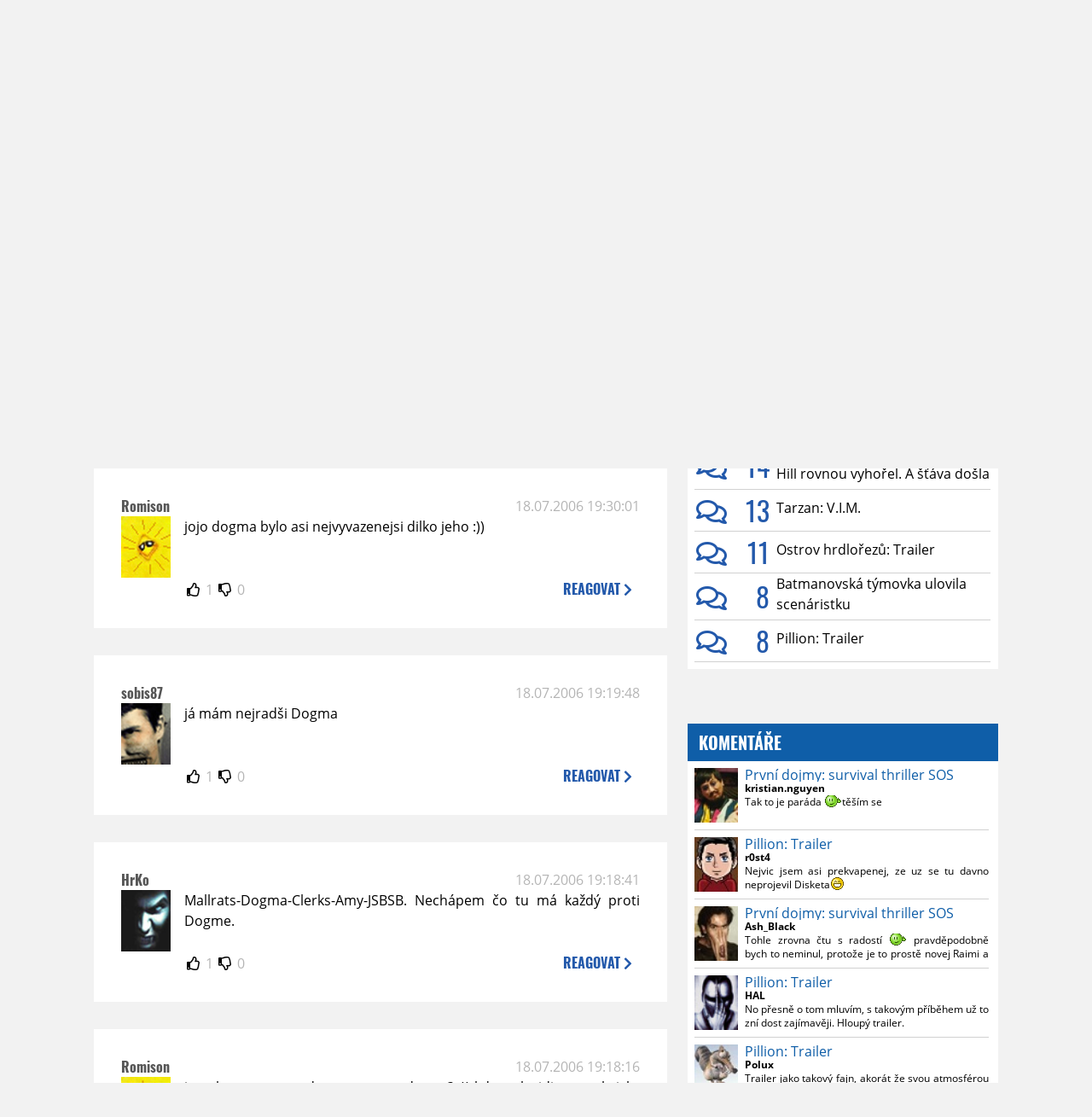

--- FILE ---
content_type: text/html; charset=UTF-8
request_url: https://www.moviezone.cz/clanek/6048-flakaci-vim/diskuze/2
body_size: 11266
content:
<!DOCTYPE html>
<html lang="cs">
	<head>
		<meta charset="utf-8" />
		<meta name="viewport" id="viewport" content="user-scalable=yes, width=device-width">
		<title>VIM: Flákači: V.I.M. | Diskuze | MovieZone.cz</title>
		<meta property="og:title" content="VIM: Flákači: V.I.M. | Diskuze | MovieZone.cz" />
				<meta property="og:type" content="article" />
		<meta property="og:site_name" content="Moviezone.cz" />
		<meta property="og:url" content="https://www.moviezone.cz/clanek/6048-flakaci-vim/diskuze/" />
		<meta property="og:description" content="Moviezone přináší filmové novinky, recenze filmů, trailery, teasery a další informace ze světa filmů a seriálů." />
		<meta name="description" content="Moviezone přináší filmové novinky, recenze filmů, trailery, teasery a další informace ze světa filmů a seriálů." />
		<meta name="keywords" content="moviezone, trailery, recenze filmu, filmové novinky, dvd filmy, teaser"/>
		<meta name="robots" content="all, follow" />
		<meta name="copyright" content="moviezone.cz" />
		<link rel="shortcut icon" href="https://www.moviezone.cz/favicon.ico" />
		<meta name="author" content="redakce; e-mail: redakce@moviezone.cz" />
		<meta name="google-site-verification" content="fu1XkWgEmRnZ2Ft8fBqLSzxKapsj84ZMu1GLdm6mXvY" />
				<meta property="fb:app_id" content="200197346665098" />
		<script type="text/javascript">	var USER_SUBSCRIBER = false; var MAIN_DOMAIN = '.moviezone.cz'; var MOBILE = false; var IOS = false; var AD_SEZNAM_MODE = false;</script>
					<script type="text/javascript" src="https://www.google.com/recaptcha/api.js" ></script>
					<script type="text/javascript" src="https://s0.2mdn.net/instream/html5/ima3.js" ></script>
					<script type="text/javascript" src="https://d.seznam.cz/recass/js/sznrecommend-measure.min.js" data-webid="28"></script>
					<script type="text/javascript" src="/js/all.js?t=1761391894" ></script>
				
					<link rel="stylesheet" href="/css/allLight.css?t=1729635680" type="text/css" />
				<style>#ssp-zone-87488-branding {	position: fixed;	left: 50%;	transform: translateX(-50%);	margin: 0 auto;	}	#ssp-zone-87488-branding.adFull {	width: 2000px;	height: 1400px;	}	#ssp-zone-87488-branding.adFull~#mainContainer {	position: relative;	top: 226px;	}	#ssp-zone-87488-branding.adFull~#mainContainer .overHeader {	width: 1060px;	}	#ssp-zone-87488-branding.adFull~#mainContainer .mFooter {	width: 1060px;	margin: 0 auto;	}</style>			</head>
	<body>
					<form class="cookies jsCookieDiag" data-handler="cookie">
				<div>
					Užíváním této stránky souhlasíte s <b><a href="/vseobecne-podminky">všeobecnými podmínkami</a></b>.<br/> Tato stránka používá <b>cookies</b>.
					<button type="submit" class="jsCookieConfirm">rozumím</button>
				</div>
			</form>
				<div id="fb-root"></div>
		<script>
			(function (d, s, id) {
				var js, fjs = d.getElementsByTagName(s)[0];
				if (d.getElementById(id))
					return;
				js = d.createElement(s);
				js.id = id;
				js.src = "//connect.facebook.net/cs_CZ/sdk.js#xfbml=1&version=v2.8&appId=200197346665098";
				fjs.parentNode.insertBefore(js, fjs);
			}(document, 'script', 'facebook-jssdk'));
		</script>
			<div class="leaderboardAdBlock">
				<div>
											<div><center><div style="overflow: hidden; width:970px;"><div id="ssp-zone-87488" style="width:970px;"></div><div></center></div>									</div>
			</div>
			<div id="mainContainer" class="remodal-bg">
				<div class="overHeader"><div class="header"><div class="hamburgerMenu" data-tab-control-group="header" data-tab-toggle="1" data-tab-id="11"><i class="fa fa-bars"></i></div><div class="logo"><a href="https://www.moviezone.cz/"></a></div><form class="search" method="get" action="https://www.moviezone.cz/"><input class="jsHeadersearchinput" type="text" class="input-group" name="hledej" placeholder="Hledat..." ><button type="submit"><i class="fa fa-search" aria-hidden="true"></i></button></form><div class="userHeader"><a data-remodal-target="login" href="#">PŘIHLÁSIT</a><span class="gray hide-sm">&nbsp;|&nbsp;</span><br class="show-inline-sm" /><a data-remodal-target="register" href="#">REGISTROVAT</a></div></div><ul class="menu menu-primary"><li class="jsSubmenuSelector selected"	data-jsSubmenuSelector_id="0"	><a href="https://www.moviezone.cz/"><span class="fa fa-home fa-lg" aria-hidden="true"></span></a></li><li class="jsSubmenuSelector "	data-jsSubmenuSelector_id="1"	><a href="https://www.moviezone.cz/novinky">AKTUALITY</a></li><li class="jsSubmenuSelector "	data-jsSubmenuSelector_id="2"	><a href="https://www.moviezone.cz/recenze">RECENZE</a></li><li class="jsSubmenuSelector "	data-jsSubmenuSelector_id="3"	><a href="https://www.moviezone.cz/trailery">TRAILERY</a></li><li class="jsSubmenuSelector "	data-jsSubmenuSelector_id="4"	><a href="https://www.moviezone.cz/galerie">MULTIMEDIA</a></li><li class="jsSubmenuSelector "	data-jsSubmenuSelector_id="5"	><a href="https://www.moviezone.cz/blu-ray">DVD/BD</a></li><li class="jsSubmenuSelector "	data-jsSubmenuSelector_id="6"	><a href="https://www.moviezone.cz/redakce">O MOVIEZONE</a></li></ul><ul class="menu-responsive" data-tab-content-group="header" data-tab-id="11"><li><form class="search" method="get" action="https://www.moviezone.cz/"><input class="jsHeadersearchinput" type="text" class="input-group" name="hledej" placeholder="Hledat..." ><button type="submit"><i class="fa fa-search" aria-hidden="true"></i></button></form></li><li class="jsSubmenuResponsiveSelector "	data-jsSubmenuResponsiveSelector_id="1"><div>AKTUALITY<i class="fa fa-fw fa-chevron-right"></i></div><ul class="jsResponsiveSubmenu " data-jsResponsiveSubmenu_id="1"><li class=""><a href="https://www.moviezone.cz/novinky">NOVINKY</a></li><li class=""><a href="https://www.moviezone.cz/temata">TÉMATA</a></li><li class=""><a href="https://www.moviezone.cz/na-obzoru">NA OBZORU</a></li></ul></li><li class="jsSubmenuResponsiveSelector "	data-jsSubmenuResponsiveSelector_id="2"><div>RECENZE<i class="fa fa-fw fa-chevron-right"></i></div><ul class="jsResponsiveSubmenu " data-jsResponsiveSubmenu_id="2"><li class=""><a href="https://www.moviezone.cz/recenze">AKTUÁLNÍ RECENZE</a></li><li class=""><a href="https://www.moviezone.cz/vyhled_premier/ceske_kinopremiery/2026/01/">KINOVÝHLED</a></li><li class=""><a href="https://www.moviezone.cz/vim">VIM</a></li></ul></li><li class="jsSubmenuResponsiveSelector "	data-jsSubmenuResponsiveSelector_id="3"><div>TRAILERY<i class="fa fa-fw fa-chevron-right"></i></div><ul class="jsResponsiveSubmenu " data-jsResponsiveSubmenu_id="3"><li class=""><a href="https://www.moviezone.cz/trailery">TRAILERY</a></li><li class=""><a href="https://www.moviezone.cz/oldies">OLDIES</a></li></ul></li><li class="jsSubmenuResponsiveSelector "	data-jsSubmenuResponsiveSelector_id="4"><div>MULTIMEDIA<i class="fa fa-fw fa-chevron-right"></i></div><ul class="jsResponsiveSubmenu " data-jsResponsiveSubmenu_id="4"><li class=""><a href="https://www.moviezone.cz/galerie">GALERIE</a></li><li class=""><a href="https://www.moviezone.cz/video">VIDEO</a></li><li class=""><a href="https://www.moviezone.cz/mz-live">MZ LIVE!</a></li></ul></li><li class="jsSubmenuResponsiveSelector "	data-jsSubmenuResponsiveSelector_id="5"><div>DVD/BD<i class="fa fa-fw fa-chevron-right"></i></div><ul class="jsResponsiveSubmenu " data-jsResponsiveSubmenu_id="5"><li class=""><a href="https://www.moviezone.cz/blu-ray">BLU-RAY</a></li><li class=""><a href="https://www.moviezone.cz/dvd">NOVÁ DVD</a></li></ul></li><li class="jsSubmenuResponsiveSelector "	data-jsSubmenuResponsiveSelector_id="6"><div>O MOVIEZONE<i class="fa fa-fw fa-chevron-right"></i></div><ul class="jsResponsiveSubmenu " data-jsResponsiveSubmenu_id="6"><li class=""><a href="https://www.moviezone.cz/redakce">TIRÁŽ</a></li><li class=""><a href="https://www.moviezone.cz/faq">FAQ</a></li><li class=""><a href="https://www.moviezone.cz/statistiky">STATISTIKY</a></li><li class=""><a href="https://www.moviezone.cz/kontakt">KONTAKT</a></li></ul></li></ul></div><ul class="menu menu-secondary jsSubmenu" data-jsSubmenu_id="0" style=""><li><span>&nbsp;</span></li></ul><ul class="menu menu-secondary jsSubmenu" data-jsSubmenu_id="1" style="display:none"><li class=""><a href="https://www.moviezone.cz/novinky">NOVINKY</a></li><li class=""><a href="https://www.moviezone.cz/temata">TÉMATA</a></li><li class=""><a href="https://www.moviezone.cz/na-obzoru">NA OBZORU</a></li></ul><ul class="menu menu-secondary jsSubmenu" data-jsSubmenu_id="2" style="display:none"><li class=""><a href="https://www.moviezone.cz/recenze">AKTUÁLNÍ RECENZE</a></li><li class=""><a href="https://www.moviezone.cz/vyhled_premier/ceske_kinopremiery/2026/01/">KINOVÝHLED</a></li><li class=""><a href="https://www.moviezone.cz/vim">VIM</a></li></ul><ul class="menu menu-secondary jsSubmenu" data-jsSubmenu_id="3" style="display:none"><li class=""><a href="https://www.moviezone.cz/trailery">TRAILERY</a></li><li class=""><a href="https://www.moviezone.cz/oldies">OLDIES</a></li></ul><ul class="menu menu-secondary jsSubmenu" data-jsSubmenu_id="4" style="display:none"><li class=""><a href="https://www.moviezone.cz/galerie">GALERIE</a></li><li class=""><a href="https://www.moviezone.cz/video">VIDEO</a></li><li class=""><a href="https://www.moviezone.cz/mz-live">MZ LIVE!</a></li></ul><ul class="menu menu-secondary jsSubmenu" data-jsSubmenu_id="5" style="display:none"><li class=""><a href="https://www.moviezone.cz/blu-ray">BLU-RAY</a></li><li class=""><a href="https://www.moviezone.cz/dvd">NOVÁ DVD</a></li></ul><ul class="menu menu-secondary jsSubmenu" data-jsSubmenu_id="6" style="display:none"><li class=""><a href="https://www.moviezone.cz/redakce">TIRÁŽ</a></li><li class=""><a href="https://www.moviezone.cz/faq">FAQ</a></li><li class=""><a href="https://www.moviezone.cz/statistiky">STATISTIKY</a></li><li class=""><a href="https://www.moviezone.cz/kontakt">KONTAKT</a></li></ul>
				<div><center></center></div>				<div class="container">
					<h1 class="mainHeader" >
			Diskuze k článku
	
	<b>			<a href="https://film.moviezone.cz/flakaci/vim">
				Flákači: V.I.M.			</a>
			</b></h1>


<div class="page-primary">
	<div class="ttab commentNewFullCounter">
		<span class="trow">
			<span class="tcell commentNewCounter">příspěvky <span class="nowrap">21 - 38</span></span>
			<span class="tcell commentNewPager">
				<div class="mypager"><ul><li class="prev"><a href="https://www.moviezone.cz/clanek/6048-flakaci-vim/diskuze/1"><i class="fa fa-fw fa-chevron-circle-left"></i></a></li><li><a href="https://www.moviezone.cz/clanek/6048-flakaci-vim/diskuze/1">1</a></li><li class="current" ><a href="https://www.moviezone.cz/clanek/6048-flakaci-vim/diskuze/2">2</a></li></ul></div>
			</span>
			<span class="tcell commentNewWrite" data-show=".commentNew;.commentNewHide">
				Napsat <span class="nowrap">příspěvek<i class="fa fa-fw fa-chevron-right"></span></i>
			</span>
		</span>
	</div>
	<div style="display:none;" class="jsCommentNew commentNew schovano">
		<h2 class="jsCommentTitle">váš komentář</h2>
		<form data-handler="discussion">
			<input type="hidden" name="id" value="6048">
			<input type="hidden" name="editId">
			<input type="hidden" name="type" value="1">
			<input type="hidden" name="replyTo">
			<div class="jsReplyToViewer replyToViewer">
				<div class="content">
					<img class="icon" src=""/>
					<div class="text"></div>
				</div>
				<div class="clearfix"></div>
				<div class="cancel" data-cancel-reply>
					zrušit <i class="fa fa-times"></i>
				</div>
				<div class="clearfix"></div>
			</div>
			<input name="title" placeholder="Nadpis komentáře"><br/>
			<textarea name="comment" class="wysibbeditor"></textarea><br/>
			<span class="commentNewHide jsCommentHide"><i class="fa fa-fw fa-close"></i>zrušit</span>
			<button type="submit" >odeslat<i class="fa fa-fw fa-chevron-right"></i></button>
		</form>
	</div>
	
		

					<div id="comment_41904"
				 class="comment 				 admin				 ">

				<div class="user">
					<h3>
						<a style="white-space: nowrap;" class="userOffline" href="https://profil.moviezone.cz/imf">
							imf						</a>
					</h3>
					<a href="https://profil.moviezone.cz/imf" style="position:relative">
						<img src="/design/placeholder.png" data-src="https://www.moviezone.cz/obr/dXNlckNvbW1lbnQvNjUwNTY" alt="imf"/>
											</a>
				</div>
				<div class="content">
					<div class="date"><a target="_blank" href="/komentar/41904">18.07.2006 19:32:29</a>
						</div>
					<div class="hlpr">
						
													<h3>Romison</h3>
												<div class="text">Ano, jiste... jedinej dobrej zebricek. A tobe pres dvacet je? Nevypadas na to. :)<br><br><br />
p.s. Dogma je po Jersey Girl zdaleka nejslabsi a nejroztekanejsi...</div>
						<div style="display: none">
							<div class="jsEditId">41904</div>
							<div class="jsEditComment">Ano, jiste... jedinej dobrej zebricek. A tobe pres dvacet je? Nevypadas na to. :)<br><br>
p.s. Dogma je po Jersey Girl zdaleka nejslabsi a nejroztekanejsi...</div>
							<div class="jsEditTitle">Romison</div>
							<div class="jsEditReplyTo"></div>
						</div>
					</div>

					<table>
						<tr>
							<td>
								<form data-handler="votecom" data-voter="41904" class="thumbs">
									<input type="hidden" name="id" value="41904"/>
									<input type="hidden" name="vote"/>
									<i class="fa-fw far fa-thumbs-up" data-vote="1"/></i>
									<span data-thumbsUp>1</span>
									<i class="fa-fw far fa-thumbs-down" data-vote="-1"/></i>
									<span data-thumbsDown>0</span>
																</div>

								</form>
															</td><td>
								<div class="react" data-comment-reply="41904" data-show=".commentNew;.commentNewHide">
									reagovat <i class="fa fa-chevron-right"></i>
								</div>
							</td>
						</tr>
					</table>

					<div class="comment-control-area">
																													</div>
				</div>
			</div>
					<div id="comment_41903"
				 class="comment 				 				 ">

				<div class="user">
					<h3>
						<a style="white-space: nowrap;" class="userOffline" href="https://profil.moviezone.cz/Romison">
							Romison						</a>
					</h3>
					<a href="https://profil.moviezone.cz/Romison" style="position:relative">
						<img src="/design/placeholder.png" data-src="https://www.moviezone.cz/obr/dXNlckNvbW1lbnQvNjQ2ODE" alt="Romison"/>
											</a>
				</div>
				<div class="content">
					<div class="date"><a target="_blank" href="/komentar/41903">18.07.2006 19:30:01</a>
						</div>
					<div class="hlpr">
						
												<div class="text">jojo dogma bylo asi nejvyvazenejsi dilko jeho :))</div>
						<div style="display: none">
							<div class="jsEditId">41903</div>
							<div class="jsEditComment">jojo dogma bylo asi nejvyvazenejsi dilko jeho :))</div>
							<div class="jsEditTitle"></div>
							<div class="jsEditReplyTo"></div>
						</div>
					</div>

					<table>
						<tr>
							<td>
								<form data-handler="votecom" data-voter="41903" class="thumbs">
									<input type="hidden" name="id" value="41903"/>
									<input type="hidden" name="vote"/>
									<i class="fa-fw far fa-thumbs-up" data-vote="1"/></i>
									<span data-thumbsUp>1</span>
									<i class="fa-fw far fa-thumbs-down" data-vote="-1"/></i>
									<span data-thumbsDown>0</span>
																</div>

								</form>
															</td><td>
								<div class="react" data-comment-reply="41903" data-show=".commentNew;.commentNewHide">
									reagovat <i class="fa fa-chevron-right"></i>
								</div>
							</td>
						</tr>
					</table>

					<div class="comment-control-area">
																													</div>
				</div>
			</div>
					<div id="comment_41902"
				 class="comment 				 				 ">

				<div class="user">
					<h3>
						<a style="white-space: nowrap;" class="userOffline" href="https://profil.moviezone.cz/sobis87">
							sobis87						</a>
					</h3>
					<a href="https://profil.moviezone.cz/sobis87" style="position:relative">
						<img src="/design/placeholder.png" data-src="https://www.moviezone.cz/obr/dXNlckNvbW1lbnQvNDAzNDI" alt="sobis87"/>
											</a>
				</div>
				<div class="content">
					<div class="date"><a target="_blank" href="/komentar/41902">18.07.2006 19:19:48</a>
						</div>
					<div class="hlpr">
						
												<div class="text">já mám nejradši Dogma</div>
						<div style="display: none">
							<div class="jsEditId">41902</div>
							<div class="jsEditComment">já mám nejradši Dogma</div>
							<div class="jsEditTitle"></div>
							<div class="jsEditReplyTo"></div>
						</div>
					</div>

					<table>
						<tr>
							<td>
								<form data-handler="votecom" data-voter="41902" class="thumbs">
									<input type="hidden" name="id" value="41902"/>
									<input type="hidden" name="vote"/>
									<i class="fa-fw far fa-thumbs-up" data-vote="1"/></i>
									<span data-thumbsUp>1</span>
									<i class="fa-fw far fa-thumbs-down" data-vote="-1"/></i>
									<span data-thumbsDown>0</span>
																</div>

								</form>
															</td><td>
								<div class="react" data-comment-reply="41902" data-show=".commentNew;.commentNewHide">
									reagovat <i class="fa fa-chevron-right"></i>
								</div>
							</td>
						</tr>
					</table>

					<div class="comment-control-area">
																													</div>
				</div>
			</div>
					<div id="comment_41901"
				 class="comment 				 				 ">

				<div class="user">
					<h3>
						<a style="white-space: nowrap;" class="userOffline" href="https://profil.moviezone.cz/HrKo">
							HrKo						</a>
					</h3>
					<a href="https://profil.moviezone.cz/HrKo" style="position:relative">
						<img src="/design/placeholder.png" data-src="https://www.moviezone.cz/obr/dXNlckNvbW1lbnQvNDAyNTk" alt="HrKo"/>
											</a>
				</div>
				<div class="content">
					<div class="date"><a target="_blank" href="/komentar/41901">18.07.2006 19:18:41</a>
						</div>
					<div class="hlpr">
						
												<div class="text">Mallrats-Dogma-Clerks-Amy-JSBSB. Nechápem čo tu má každý proti Dogme.</div>
						<div style="display: none">
							<div class="jsEditId">41901</div>
							<div class="jsEditComment">Mallrats-Dogma-Clerks-Amy-JSBSB. Nechápem čo tu má každý proti Dogme.</div>
							<div class="jsEditTitle"></div>
							<div class="jsEditReplyTo"></div>
						</div>
					</div>

					<table>
						<tr>
							<td>
								<form data-handler="votecom" data-voter="41901" class="thumbs">
									<input type="hidden" name="id" value="41901"/>
									<input type="hidden" name="vote"/>
									<i class="fa-fw far fa-thumbs-up" data-vote="1"/></i>
									<span data-thumbsUp>1</span>
									<i class="fa-fw far fa-thumbs-down" data-vote="-1"/></i>
									<span data-thumbsDown>0</span>
																</div>

								</form>
															</td><td>
								<div class="react" data-comment-reply="41901" data-show=".commentNew;.commentNewHide">
									reagovat <i class="fa fa-chevron-right"></i>
								</div>
							</td>
						</tr>
					</table>

					<div class="comment-control-area">
																													</div>
				</div>
			</div>
					<div id="comment_41900"
				 class="comment 				 				 ">

				<div class="user">
					<h3>
						<a style="white-space: nowrap;" class="userOffline" href="https://profil.moviezone.cz/Romison">
							Romison						</a>
					</h3>
					<a href="https://profil.moviezone.cz/Romison" style="position:relative">
						<img src="/design/placeholder.png" data-src="https://www.moviezone.cz/obr/dXNlckNvbW1lbnQvNjQ2ODE" alt="Romison"/>
											</a>
				</div>
				<div class="content">
					<div class="date"><a target="_blank" href="/komentar/41900">18.07.2006 19:18:16</a>
						</div>
					<div class="hlpr">
						
												<div class="text">je nekomu z vas tady aspon pres dvacet? ;)) kdyz tak vidim ty zebricky vase :))</div>
						<div style="display: none">
							<div class="jsEditId">41900</div>
							<div class="jsEditComment">je nekomu z vas tady aspon pres dvacet? ;)) kdyz tak vidim ty zebricky vase :))</div>
							<div class="jsEditTitle"></div>
							<div class="jsEditReplyTo"></div>
						</div>
					</div>

					<table>
						<tr>
							<td>
								<form data-handler="votecom" data-voter="41900" class="thumbs">
									<input type="hidden" name="id" value="41900"/>
									<input type="hidden" name="vote"/>
									<i class="fa-fw far fa-thumbs-up" data-vote="1"/></i>
									<span data-thumbsUp>1</span>
									<i class="fa-fw far fa-thumbs-down" data-vote="-1"/></i>
									<span data-thumbsDown>0</span>
																</div>

								</form>
															</td><td>
								<div class="react" data-comment-reply="41900" data-show=".commentNew;.commentNewHide">
									reagovat <i class="fa fa-chevron-right"></i>
								</div>
							</td>
						</tr>
					</table>

					<div class="comment-control-area">
																													</div>
				</div>
			</div>
					<div id="comment_41899"
				 class="comment 				 				 ">

				<div class="user">
					<h3>
						<a style="white-space: nowrap;" class="userOffline" href="https://profil.moviezone.cz/Romison">
							Romison						</a>
					</h3>
					<a href="https://profil.moviezone.cz/Romison" style="position:relative">
						<img src="/design/placeholder.png" data-src="https://www.moviezone.cz/obr/dXNlckNvbW1lbnQvNjQ2ODE" alt="Romison"/>
											</a>
				</div>
				<div class="content">
					<div class="date"><a target="_blank" href="/komentar/41899">18.07.2006 19:17:37</a>
						</div>
					<div class="hlpr">
						
												<div class="text">nejlepsi jsou Clerks sulini, ok hodim vam sem taky zebricek, jersey girl nepocitam mezi smithovy filmy tak ji tam nehledejte :))<br />
1. Clerks 2. Mallrats 3. Dogma 4 . J&SBSB 5. Chasing Amy tohle je jedinej dobrej zebricek kdyz vas tady vidim vy fanousci filmu ;)</div>
						<div style="display: none">
							<div class="jsEditId">41899</div>
							<div class="jsEditComment">nejlepsi jsou Clerks sulini, ok hodim vam sem taky zebricek, jersey girl nepocitam mezi smithovy filmy tak ji tam nehledejte :))
1. Clerks 2. Mallrats 3. Dogma 4 . J&SBSB 5. Chasing Amy tohle je jedinej dobrej zebricek kdyz vas tady vidim vy fanousci filmu ;)</div>
							<div class="jsEditTitle"></div>
							<div class="jsEditReplyTo"></div>
						</div>
					</div>

					<table>
						<tr>
							<td>
								<form data-handler="votecom" data-voter="41899" class="thumbs">
									<input type="hidden" name="id" value="41899"/>
									<input type="hidden" name="vote"/>
									<i class="fa-fw far fa-thumbs-up" data-vote="1"/></i>
									<span data-thumbsUp>1</span>
									<i class="fa-fw far fa-thumbs-down" data-vote="-1"/></i>
									<span data-thumbsDown>0</span>
																</div>

								</form>
															</td><td>
								<div class="react" data-comment-reply="41899" data-show=".commentNew;.commentNewHide">
									reagovat <i class="fa fa-chevron-right"></i>
								</div>
							</td>
						</tr>
					</table>

					<div class="comment-control-area">
																													</div>
				</div>
			</div>
					<div id="comment_41898"
				 class="comment 				 				 ">

				<div class="user">
					<h3>
						<a style="white-space: nowrap;" class="userOffline" href="https://profil.moviezone.cz/speta.jr">
							speta.jr						</a>
					</h3>
					<a href="https://profil.moviezone.cz/speta.jr" style="position:relative">
						<img src="/design/placeholder.png" data-src="https://www.moviezone.cz/obr/dXNlckNvbW1lbnQvMjkxNTY1" alt="speta.jr"/>
											</a>
				</div>
				<div class="content">
					<div class="date"><a target="_blank" href="/komentar/41898">18.07.2006 16:15:48</a>
						</div>
					<div class="hlpr">
						
												<div class="text">Me se to libilo strasne moc, ale nic moc pro zenske ;-)</div>
						<div style="display: none">
							<div class="jsEditId">41898</div>
							<div class="jsEditComment">Me se to libilo strasne moc, ale nic moc pro zenske ;-)</div>
							<div class="jsEditTitle"></div>
							<div class="jsEditReplyTo"></div>
						</div>
					</div>

					<table>
						<tr>
							<td>
								<form data-handler="votecom" data-voter="41898" class="thumbs">
									<input type="hidden" name="id" value="41898"/>
									<input type="hidden" name="vote"/>
									<i class="fa-fw far fa-thumbs-up" data-vote="1"/></i>
									<span data-thumbsUp>1</span>
									<i class="fa-fw far fa-thumbs-down" data-vote="-1"/></i>
									<span data-thumbsDown>0</span>
																</div>

								</form>
															</td><td>
								<div class="react" data-comment-reply="41898" data-show=".commentNew;.commentNewHide">
									reagovat <i class="fa fa-chevron-right"></i>
								</div>
							</td>
						</tr>
					</table>

					<div class="comment-control-area">
																													</div>
				</div>
			</div>
					<div id="comment_41897"
				 class="comment 				 				 ">

				<div class="user">
					<h3>
						<a style="white-space: nowrap;" class="userOffline" href="https://profil.moviezone.cz/Mayhem">
							Mayhem						</a>
					</h3>
					<a href="https://profil.moviezone.cz/Mayhem" style="position:relative">
						<img src="/design/placeholder.png" data-src="https://www.moviezone.cz/obr/dXNlckNvbW1lbnQvNjA4NDU" alt="Mayhem"/>
											</a>
				</div>
				<div class="content">
					<div class="date"><a target="_blank" href="/komentar/41897">18.07.2006 14:34:02</a>
						</div>
					<div class="hlpr">
						
												<div class="text">1.J&SBSB 2.Dogma 3.Mallrats<br />
Víc jsem toho bohužel neviděl... Hrozně bych chtěl vidět Clerks, ale nějak to nemůžu nikde sehnat (ne teda, že bych se přetrh)</div>
						<div style="display: none">
							<div class="jsEditId">41897</div>
							<div class="jsEditComment">1.J&SBSB 2.Dogma 3.Mallrats
Víc jsem toho bohužel neviděl... Hrozně bych chtěl vidět Clerks, ale nějak to nemůžu nikde sehnat (ne teda, že bych se přetrh)</div>
							<div class="jsEditTitle"></div>
							<div class="jsEditReplyTo"></div>
						</div>
					</div>

					<table>
						<tr>
							<td>
								<form data-handler="votecom" data-voter="41897" class="thumbs">
									<input type="hidden" name="id" value="41897"/>
									<input type="hidden" name="vote"/>
									<i class="fa-fw far fa-thumbs-up" data-vote="1"/></i>
									<span data-thumbsUp>1</span>
									<i class="fa-fw far fa-thumbs-down" data-vote="-1"/></i>
									<span data-thumbsDown>0</span>
																</div>

								</form>
															</td><td>
								<div class="react" data-comment-reply="41897" data-show=".commentNew;.commentNewHide">
									reagovat <i class="fa fa-chevron-right"></i>
								</div>
							</td>
						</tr>
					</table>

					<div class="comment-control-area">
																													</div>
				</div>
			</div>
					<div id="comment_41896"
				 class="comment 				 				 ">

				<div class="user">
					<h3>
						<a style="white-space: nowrap;" class="userOffline" href="https://profil.moviezone.cz/Rastr">
							Rastr						</a>
					</h3>
					<a href="https://profil.moviezone.cz/Rastr" style="position:relative">
						<img src="/design/placeholder.png" data-src="https://www.moviezone.cz/obr/dXNlckNvbW1lbnQvMTEwODM1" alt="Rastr"/>
											</a>
				</div>
				<div class="content">
					<div class="date"><a target="_blank" href="/komentar/41896">18.07.2006 14:10:16</a>
						</div>
					<div class="hlpr">
						
												<div class="text">1. Jay and Silent Bob Strikes Back 2. Mallrats 3. Chasing Amy 4. Clerks 5. Dogma</div>
						<div style="display: none">
							<div class="jsEditId">41896</div>
							<div class="jsEditComment">1. Jay and Silent Bob Strikes Back 2. Mallrats 3. Chasing Amy 4. Clerks 5. Dogma</div>
							<div class="jsEditTitle"></div>
							<div class="jsEditReplyTo"></div>
						</div>
					</div>

					<table>
						<tr>
							<td>
								<form data-handler="votecom" data-voter="41896" class="thumbs">
									<input type="hidden" name="id" value="41896"/>
									<input type="hidden" name="vote"/>
									<i class="fa-fw far fa-thumbs-up" data-vote="1"/></i>
									<span data-thumbsUp>1</span>
									<i class="fa-fw far fa-thumbs-down" data-vote="-1"/></i>
									<span data-thumbsDown>0</span>
																</div>

								</form>
															</td><td>
								<div class="react" data-comment-reply="41896" data-show=".commentNew;.commentNewHide">
									reagovat <i class="fa fa-chevron-right"></i>
								</div>
							</td>
						</tr>
					</table>

					<div class="comment-control-area">
																													</div>
				</div>
			</div>
					<div id="comment_41895"
				 class="comment 				 				 ">

				<div class="user">
					<h3>
						<a style="white-space: nowrap;" class="userOffline" href="https://profil.moviezone.cz/Tuxedo">
							Tuxedo						</a>
					</h3>
					<a href="https://profil.moviezone.cz/Tuxedo" style="position:relative">
						<img src="/design/placeholder.png" data-src="https://www.moviezone.cz/obr/dXNlckNvbW1lbnQvNDAwMjM" alt="Tuxedo"/>
											</a>
				</div>
				<div class="content">
					<div class="date"><a target="_blank" href="/komentar/41895">18.07.2006 13:42:56</a>
						</div>
					<div class="hlpr">
						
												<div class="text">1.Mallrats 2.Clerks 3.Chasing Amy 4.Jay and Silent Bob Strikes Back 5.Dogma</div>
						<div style="display: none">
							<div class="jsEditId">41895</div>
							<div class="jsEditComment">1.Mallrats 2.Clerks 3.Chasing Amy 4.Jay and Silent Bob Strikes Back 5.Dogma</div>
							<div class="jsEditTitle"></div>
							<div class="jsEditReplyTo"></div>
						</div>
					</div>

					<table>
						<tr>
							<td>
								<form data-handler="votecom" data-voter="41895" class="thumbs">
									<input type="hidden" name="id" value="41895"/>
									<input type="hidden" name="vote"/>
									<i class="fa-fw far fa-thumbs-up" data-vote="1"/></i>
									<span data-thumbsUp>1</span>
									<i class="fa-fw far fa-thumbs-down" data-vote="-1"/></i>
									<span data-thumbsDown>0</span>
																</div>

								</form>
															</td><td>
								<div class="react" data-comment-reply="41895" data-show=".commentNew;.commentNewHide">
									reagovat <i class="fa fa-chevron-right"></i>
								</div>
							</td>
						</tr>
					</table>

					<div class="comment-control-area">
																													</div>
				</div>
			</div>
					<div id="comment_41894"
				 class="comment 				 				 ">

				<div class="user">
					<h3>
						<a style="white-space: nowrap;" class="userOffline" href="https://profil.moviezone.cz/a4am">
							a4am						</a>
					</h3>
					<a href="https://profil.moviezone.cz/a4am" style="position:relative">
						<img src="/design/placeholder.png" data-src="https://www.moviezone.cz/obr/dXNlckNvbW1lbnQvNjcyNjA" alt="a4am"/>
											</a>
				</div>
				<div class="content">
					<div class="date"><a target="_blank" href="/komentar/41894">18.07.2006 13:38:18</a>
						</div>
					<div class="hlpr">
						
												<div class="text">Me se Dogma líbila i, až na ten jeden vtípek s fekalomanem či co to bylo, to mi celkem zkazilo první dojmy... Ale jinak super pro mě, psycho Damon:)</div>
						<div style="display: none">
							<div class="jsEditId">41894</div>
							<div class="jsEditComment">Me se Dogma líbila i, až na ten jeden vtípek s fekalomanem či co to bylo, to mi celkem zkazilo první dojmy... Ale jinak super pro mě, psycho Damon:)</div>
							<div class="jsEditTitle"></div>
							<div class="jsEditReplyTo"></div>
						</div>
					</div>

					<table>
						<tr>
							<td>
								<form data-handler="votecom" data-voter="41894" class="thumbs">
									<input type="hidden" name="id" value="41894"/>
									<input type="hidden" name="vote"/>
									<i class="fa-fw far fa-thumbs-up" data-vote="1"/></i>
									<span data-thumbsUp>1</span>
									<i class="fa-fw far fa-thumbs-down" data-vote="-1"/></i>
									<span data-thumbsDown>0</span>
																</div>

								</form>
															</td><td>
								<div class="react" data-comment-reply="41894" data-show=".commentNew;.commentNewHide">
									reagovat <i class="fa fa-chevron-right"></i>
								</div>
							</td>
						</tr>
					</table>

					<div class="comment-control-area">
																													</div>
				</div>
			</div>
					<div id="comment_41893"
				 class="comment 				 				 ">

				<div class="user">
					<h3>
						<a style="white-space: nowrap;" class="userOffline" href="https://profil.moviezone.cz/t_gon">
							t_gon						</a>
					</h3>
					<a href="https://profil.moviezone.cz/t_gon" style="position:relative">
						<img src="/design/placeholder.png" data-src="https://www.moviezone.cz/obr/dXNlckNvbW1lbnQvNDAwMjY" alt="t_gon"/>
											</a>
				</div>
				<div class="content">
					<div class="date"><a target="_blank" href="/komentar/41893">18.07.2006 13:30:17</a>
						</div>
					<div class="hlpr">
						
												<div class="text">Taky si tu prihodim sve poradi,jak me nejvice pobavily. Bohuzel jsem videl pouze 3dily, takze nemohu soudit vsech 5....    1.Flakaci   2. JSBSB    3.Dogma    Snad ten zbytek casem dozenu...</div>
						<div style="display: none">
							<div class="jsEditId">41893</div>
							<div class="jsEditComment">Taky si tu prihodim sve poradi,jak me nejvice pobavily. Bohuzel jsem videl pouze 3dily, takze nemohu soudit vsech 5....    1.Flakaci   2. JSBSB    3.Dogma    Snad ten zbytek casem dozenu...</div>
							<div class="jsEditTitle"></div>
							<div class="jsEditReplyTo"></div>
						</div>
					</div>

					<table>
						<tr>
							<td>
								<form data-handler="votecom" data-voter="41893" class="thumbs">
									<input type="hidden" name="id" value="41893"/>
									<input type="hidden" name="vote"/>
									<i class="fa-fw far fa-thumbs-up" data-vote="1"/></i>
									<span data-thumbsUp>1</span>
									<i class="fa-fw far fa-thumbs-down" data-vote="-1"/></i>
									<span data-thumbsDown>0</span>
																</div>

								</form>
															</td><td>
								<div class="react" data-comment-reply="41893" data-show=".commentNew;.commentNewHide">
									reagovat <i class="fa fa-chevron-right"></i>
								</div>
							</td>
						</tr>
					</table>

					<div class="comment-control-area">
																													</div>
				</div>
			</div>
					<div id="comment_41892"
				 class="comment 				 				 ">

				<div class="user">
					<h3>
						<a style="white-space: nowrap;" class="userOffline" href="https://profil.moviezone.cz/a4am">
							a4am						</a>
					</h3>
					<a href="https://profil.moviezone.cz/a4am" style="position:relative">
						<img src="/design/placeholder.png" data-src="https://www.moviezone.cz/obr/dXNlckNvbW1lbnQvNjcyNjA" alt="a4am"/>
											</a>
				</div>
				<div class="content">
					<div class="date"><a target="_blank" href="/komentar/41892">18.07.2006 13:26:40</a>
						</div>
					<div class="hlpr">
						
												<div class="text">Clerks>Chasing Amy>Dogma>Mallrats>Jay and Silent Bob Strike Back<br />
<br />
Ale všechny filmy se mi líbí, na všechny se rád znovu kouknu:)</div>
						<div style="display: none">
							<div class="jsEditId">41892</div>
							<div class="jsEditComment">Clerks>Chasing Amy>Dogma>Mallrats>Jay and Silent Bob Strike Back

Ale všechny filmy se mi líbí, na všechny se rád znovu kouknu:)</div>
							<div class="jsEditTitle"></div>
							<div class="jsEditReplyTo"></div>
						</div>
					</div>

					<table>
						<tr>
							<td>
								<form data-handler="votecom" data-voter="41892" class="thumbs">
									<input type="hidden" name="id" value="41892"/>
									<input type="hidden" name="vote"/>
									<i class="fa-fw far fa-thumbs-up" data-vote="1"/></i>
									<span data-thumbsUp>1</span>
									<i class="fa-fw far fa-thumbs-down" data-vote="-1"/></i>
									<span data-thumbsDown>0</span>
																</div>

								</form>
															</td><td>
								<div class="react" data-comment-reply="41892" data-show=".commentNew;.commentNewHide">
									reagovat <i class="fa fa-chevron-right"></i>
								</div>
							</td>
						</tr>
					</table>

					<div class="comment-control-area">
																													</div>
				</div>
			</div>
					<div id="comment_41891"
				 class="comment 				 admin				 ">

				<div class="user">
					<h3>
						<a style="white-space: nowrap;" class="userOnline" href="https://profil.moviezone.cz/Cival">
							Cival						</a>
					</h3>
					<a href="https://profil.moviezone.cz/Cival" style="position:relative">
						<img src="/design/placeholder.png" data-src="https://www.moviezone.cz/obr/dXNlckNvbW1lbnQvMjA0MjQ1" alt="Cival"/>
											</a>
				</div>
				<div class="content">
					<div class="date"><a target="_blank" href="/komentar/41891">18.07.2006 13:25:52</a>
						</div>
					<div class="hlpr">
						
												<div class="text">Klido. treba na trikrat.<br><br><br />
Podle chute s jakou si je poustim: 1. JSBSB, 2. Flakaci, 3. Clerks, 4. Chasing Amy, 5. Dogma <br />
<br><br>Podle kvality, jakou v nich osobne vidim: 1. Clerks, 2. Chasing Amy, 3. Flakaci, 4. JSBSB, 5. Dogma<br><br><br />
Podle toho, jak bych je doporucoval neznamemu jedinci s neznamymi preferencemi ("obkjektivni" hodnota, resp. pristupnost :-) 1. Flakaci, 2. Amy, 3. Clerks, 4. JSBSB, 5. Dogma  <img class="smiley" src="/design/smileys/4.gif" alt=":D" /></div>
						<div style="display: none">
							<div class="jsEditId">41891</div>
							<div class="jsEditComment">Klido. treba na trikrat.<br><br>
Podle chute s jakou si je poustim: 1. JSBSB, 2. Flakaci, 3. Clerks, 4. Chasing Amy, 5. Dogma 
<br><br>Podle kvality, jakou v nich osobne vidim: 1. Clerks, 2. Chasing Amy, 3. Flakaci, 4. JSBSB, 5. Dogma<br><br>
Podle toho, jak bych je doporucoval neznamemu jedinci s neznamymi preferencemi ("obkjektivni" hodnota, resp. pristupnost :-) 1. Flakaci, 2. Amy, 3. Clerks, 4. JSBSB, 5. Dogma  *:D*</div>
							<div class="jsEditTitle"></div>
							<div class="jsEditReplyTo"></div>
						</div>
					</div>

					<table>
						<tr>
							<td>
								<form data-handler="votecom" data-voter="41891" class="thumbs">
									<input type="hidden" name="id" value="41891"/>
									<input type="hidden" name="vote"/>
									<i class="fa-fw far fa-thumbs-up" data-vote="1"/></i>
									<span data-thumbsUp>1</span>
									<i class="fa-fw far fa-thumbs-down" data-vote="-1"/></i>
									<span data-thumbsDown>0</span>
																</div>

								</form>
															</td><td>
								<div class="react" data-comment-reply="41891" data-show=".commentNew;.commentNewHide">
									reagovat <i class="fa fa-chevron-right"></i>
								</div>
							</td>
						</tr>
					</table>

					<div class="comment-control-area">
																													</div>
				</div>
			</div>
					<div id="comment_41890"
				 class="comment 				 				 ">

				<div class="user">
					<h3>
						<a style="white-space: nowrap;" class="userOffline" href="https://profil.moviezone.cz/liuk">
							liuk						</a>
					</h3>
					<a href="https://profil.moviezone.cz/liuk" style="position:relative">
						<img src="/design/placeholder.png" data-src="https://www.moviezone.cz/obr/dXNlckNvbW1lbnQvODgyNzI" alt="liuk"/>
											</a>
				</div>
				<div class="content">
					<div class="date"><a target="_blank" href="/komentar/41890">18.07.2006 13:15:20</a>
						</div>
					<div class="hlpr">
						
												<div class="text">Mallrats jsou výborní. Co kdyby každý fanoušek Smithe napsal jeho pořadí oblíbenosti Jersey filmů?<br />
<br />
Jay and Silent Bob Strike Back > Mallrats = Clerks > Chasing Amy > Dogma</div>
						<div style="display: none">
							<div class="jsEditId">41890</div>
							<div class="jsEditComment">Mallrats jsou výborní. Co kdyby každý fanoušek Smithe napsal jeho pořadí oblíbenosti Jersey filmů?

Jay and Silent Bob Strike Back > Mallrats = Clerks > Chasing Amy > Dogma</div>
							<div class="jsEditTitle"></div>
							<div class="jsEditReplyTo"></div>
						</div>
					</div>

					<table>
						<tr>
							<td>
								<form data-handler="votecom" data-voter="41890" class="thumbs">
									<input type="hidden" name="id" value="41890"/>
									<input type="hidden" name="vote"/>
									<i class="fa-fw far fa-thumbs-up" data-vote="1"/></i>
									<span data-thumbsUp>1</span>
									<i class="fa-fw far fa-thumbs-down" data-vote="-1"/></i>
									<span data-thumbsDown>0</span>
																</div>

								</form>
															</td><td>
								<div class="react" data-comment-reply="41890" data-show=".commentNew;.commentNewHide">
									reagovat <i class="fa fa-chevron-right"></i>
								</div>
							</td>
						</tr>
					</table>

					<div class="comment-control-area">
																													</div>
				</div>
			</div>
					<div id="comment_41889"
				 class="comment 				 				 ">

				<div class="user">
					<h3>
						<a style="white-space: nowrap;" class="userOffline" href="https://profil.moviezone.cz/a4am">
							a4am						</a>
					</h3>
					<a href="https://profil.moviezone.cz/a4am" style="position:relative">
						<img src="/design/placeholder.png" data-src="https://www.moviezone.cz/obr/dXNlckNvbW1lbnQvNjcyNjA" alt="a4am"/>
											</a>
				</div>
				<div class="content">
					<div class="date"><a target="_blank" href="/komentar/41889">18.07.2006 13:01:36</a>
						</div>
					<div class="hlpr">
						
												<div class="text">Konečně:) Líbí se mi skoro všechno od Smithe, tak díky za V.I.M. :)<br />
I když nejlepší pro mě stejnak zůstanou Clerks:)</div>
						<div style="display: none">
							<div class="jsEditId">41889</div>
							<div class="jsEditComment">Konečně:) Líbí se mi skoro všechno od Smithe, tak díky za V.I.M. :)
I když nejlepší pro mě stejnak zůstanou Clerks:)</div>
							<div class="jsEditTitle"></div>
							<div class="jsEditReplyTo"></div>
						</div>
					</div>

					<table>
						<tr>
							<td>
								<form data-handler="votecom" data-voter="41889" class="thumbs">
									<input type="hidden" name="id" value="41889"/>
									<input type="hidden" name="vote"/>
									<i class="fa-fw far fa-thumbs-up" data-vote="1"/></i>
									<span data-thumbsUp>1</span>
									<i class="fa-fw far fa-thumbs-down" data-vote="-1"/></i>
									<span data-thumbsDown>0</span>
																</div>

								</form>
															</td><td>
								<div class="react" data-comment-reply="41889" data-show=".commentNew;.commentNewHide">
									reagovat <i class="fa fa-chevron-right"></i>
								</div>
							</td>
						</tr>
					</table>

					<div class="comment-control-area">
																													</div>
				</div>
			</div>
					<div id="comment_41888"
				 class="comment 				 admin				 ">

				<div class="user">
					<h3>
						<a style="white-space: nowrap;" class="userOnline" href="https://profil.moviezone.cz/Cival">
							Cival						</a>
					</h3>
					<a href="https://profil.moviezone.cz/Cival" style="position:relative">
						<img src="/design/placeholder.png" data-src="https://www.moviezone.cz/obr/dXNlckNvbW1lbnQvMjA0MjQ1" alt="Cival"/>
											</a>
				</div>
				<div class="content">
					<div class="date"><a target="_blank" href="/komentar/41888">18.07.2006 12:54:24</a>
						</div>
					<div class="hlpr">
						
												<div class="text">Diky za pozehnani, kazateli <img class="smiley" src="/design/smileys/5.gif" alt="8)" /><img class="smiley" src="/design/smileys/9.gif" alt=":+" /></div>
						<div style="display: none">
							<div class="jsEditId">41888</div>
							<div class="jsEditComment">Diky za pozehnani, kazateli *8)**:+*</div>
							<div class="jsEditTitle"></div>
							<div class="jsEditReplyTo"></div>
						</div>
					</div>

					<table>
						<tr>
							<td>
								<form data-handler="votecom" data-voter="41888" class="thumbs">
									<input type="hidden" name="id" value="41888"/>
									<input type="hidden" name="vote"/>
									<i class="fa-fw far fa-thumbs-up" data-vote="1"/></i>
									<span data-thumbsUp>1</span>
									<i class="fa-fw far fa-thumbs-down" data-vote="-1"/></i>
									<span data-thumbsDown>0</span>
																</div>

								</form>
															</td><td>
								<div class="react" data-comment-reply="41888" data-show=".commentNew;.commentNewHide">
									reagovat <i class="fa fa-chevron-right"></i>
								</div>
							</td>
						</tr>
					</table>

					<div class="comment-control-area">
																													</div>
				</div>
			</div>
					<div id="comment_41887"
				 class="comment 				 admin				 ">

				<div class="user">
					<h3>
						<a style="white-space: nowrap;" class="userOffline" href="https://profil.moviezone.cz/Shushika">
							Shushika						</a>
					</h3>
					<a href="https://profil.moviezone.cz/Shushika" style="position:relative">
						<img src="/design/placeholder.png" data-src="https://www.moviezone.cz/obr/dXNlckNvbW1lbnQvNDAxNjY" alt="Shushika"/>
											</a>
				</div>
				<div class="content">
					<div class="date"><a target="_blank" href="/komentar/41887">18.07.2006 12:51:33</a>
						</div>
					<div class="hlpr">
						
												<div class="text">Tak tahle "blbina" bavila i mě, asi jako jediná z New Jersey:-) Dávám tomu své VIM.</div>
						<div style="display: none">
							<div class="jsEditId">41887</div>
							<div class="jsEditComment">Tak tahle "blbina" bavila i mě, asi jako jediná z New Jersey:-) Dávám tomu své VIM.</div>
							<div class="jsEditTitle"></div>
							<div class="jsEditReplyTo"></div>
						</div>
					</div>

					<table>
						<tr>
							<td>
								<form data-handler="votecom" data-voter="41887" class="thumbs">
									<input type="hidden" name="id" value="41887"/>
									<input type="hidden" name="vote"/>
									<i class="fa-fw far fa-thumbs-up" data-vote="1"/></i>
									<span data-thumbsUp>1</span>
									<i class="fa-fw far fa-thumbs-down" data-vote="-1"/></i>
									<span data-thumbsDown>0</span>
																</div>

								</form>
															</td><td>
								<div class="react" data-comment-reply="41887" data-show=".commentNew;.commentNewHide">
									reagovat <i class="fa fa-chevron-right"></i>
								</div>
							</td>
						</tr>
					</table>

					<div class="comment-control-area">
																													</div>
				</div>
			</div>
				<div class="mypager"><ul><li class="prev"><a href="https://www.moviezone.cz/clanek/6048-flakaci-vim/diskuze/1"><i class="fa fa-fw fa-chevron-circle-left"></i><span class="pagertext">Předchozí</span></a></li><li><a href="https://www.moviezone.cz/clanek/6048-flakaci-vim/diskuze/1">1</a></li><li class="current" ><a href="https://www.moviezone.cz/clanek/6048-flakaci-vim/diskuze/2">2</a></li></ul></div>
</div>
<div class="page-secondary">
	<div><center><div style="overflow: hidden;"><div id="ssp-zone-87493"></div></div></center></div>	<div class="module discussions"><h2>TOP Diskuze</h2><div class="positioner"><div><div><span><a href="https://www.moviezone.cz/clanek/49394-nominace-na-98-oscary-ovladli-hrisnici-dicaprio-frankenstein-a-velky-marty/diskuze"><i class="far fa-fw fa-comments"></i><span class="commentNumber"> 106</span></a><a href="https://www.moviezone.cz/clanek/49394-nominace-na-98-oscary-ovladli-hrisnici-dicaprio-frankenstein-a-velky-marty"><span class="articleTitle">Nominace na 98. Oscary ovládli Hříšníci, DiCaprio, Frankenstein a Velký Marty</span></a></span><span><a href="https://www.moviezone.cz/clanek/49396-vladci-vesmiru-teaser/diskuze"><i class="far fa-fw fa-comments"></i><span class="commentNumber"> 35</span></a><a href="https://film.moviezone.cz/vladci-vesmiru/trailery"><span class="articleTitle">Vládci vesmíru: Teaser</span></a></span><span><a href="https://www.moviezone.cz/clanek/49407-norimberk-recenze/diskuze"><i class="far fa-fw fa-comments"></i><span class="commentNumber"> 29</span></a><a href="https://film.moviezone.cz/norimberk/recenze"><span class="articleTitle">Norimberk: Recenze</span></a></span><span><a href="https://www.moviezone.cz/clanek/49405-melania-trailer/diskuze"><i class="far fa-fw fa-comments"></i><span class="commentNumber"> 26</span></a><a href="https://film.moviezone.cz/melania/trailery"><span class="articleTitle">Melania: Trailer</span></a></span><span><a href="https://www.moviezone.cz/clanek/49406-vikendovy-vyplach-856-o-highlanderovi-a-supermanovi/diskuze"><i class="far fa-fw fa-comments"></i><span class="commentNumber"> 24</span></a><a href="https://www.moviezone.cz/clanek/49406-vikendovy-vyplach-856-o-highlanderovi-a-supermanovi"><span class="articleTitle">Víkendový výplach #856 o Highlanderovi a Supermanovi</span></a></span><span><a href="https://www.moviezone.cz/clanek/49409-prattovo-sci-fi-nezaujalo-silent-hill-rovnou-vyhorel-a-stava-dosla-i-avatarovi/diskuze"><i class="far fa-fw fa-comments"></i><span class="commentNumber"> 14</span></a><a href="https://www.moviezone.cz/clanek/49409-prattovo-sci-fi-nezaujalo-silent-hill-rovnou-vyhorel-a-stava-dosla-i-avatarovi"><span class="articleTitle">Prattovo sci-fi nezaujalo, Silent Hill rovnou vyhořel. A šťáva došla i Avatarovi</span></a></span><span><a href="https://www.moviezone.cz/clanek/49404-tarzan-vim/diskuze"><i class="far fa-fw fa-comments"></i><span class="commentNumber"> 13</span></a><a href="https://film.moviezone.cz/tarzan/vim"><span class="articleTitle">Tarzan: V.I.M.</span></a></span><span><a href="https://www.moviezone.cz/clanek/49390-ostrov-hrdlorezu-trailer/diskuze"><i class="far fa-fw fa-comments"></i><span class="commentNumber"> 11</span></a><a href="https://film.moviezone.cz/ostrov-hrdlorezu/oldies"><span class="articleTitle">Ostrov hrdlořezů: Trailer</span></a></span><span><a href="https://www.moviezone.cz/clanek/49413-batmanovska-tymovka-ulovila-scenaristku/diskuze"><i class="far fa-fw fa-comments"></i><span class="commentNumber"> 8</span></a><a href="https://www.moviezone.cz/clanek/49413-batmanovska-tymovka-ulovila-scenaristku"><span class="articleTitle">Batmanovská týmovka ulovila scenáristku</span></a></span><span><a href="https://www.moviezone.cz/clanek/49418-pillion-trailer/diskuze"><i class="far fa-fw fa-comments"></i><span class="commentNumber"> 8</span></a><a href="https://film.moviezone.cz/pillion/trailery"><span class="articleTitle">Pillion: Trailer</span></a></span></div></div><div class="fader"></div></div></div>	<div><center><div style="overflow: hidden;"><div id="ssp-zone-87498"></div></div></center></div>	<div class="module messages"><div class="heading">Komentáře</div><div class="positioner"><div><ul class="messages-list"><li><div class="comment"><div class="avatar"><div class="avatar_icon"><a href="https://profil.moviezone.cz/kristian.nguyen"><img src="/design/placeholder.png" data-src="https://www.moviezone.cz/obr/dXNlci8yNzg4NDA" alt="kristian.nguyen" style="width:100%;height:100%;" /></a></div></div><div class="content"><a href="https://www.moviezone.cz/clanek/49424-prvni-dojmy-survival-thriller-sos" class="author">První dojmy: survival thriller SOS</a><a class="title" href="https://profil.moviezone.cz/kristian.nguyen">kristian.nguyen</a><a href="https://www.moviezone.cz/clanek/49424-prvni-dojmy-survival-thriller-sos/diskuze" class="text">Tak to je paráda <img class="smiley" src="/design/smileys/9.gif" alt=":+" />těším se </a></div></div></li><li><div class="comment"><div class="avatar"><div class="avatar_icon"><a href="https://profil.moviezone.cz/r0st4"><img src="/design/placeholder.png" data-src="https://www.moviezone.cz/obr/dXNlci8xODc4ODk" alt="r0st4" style="width:100%;height:100%;" /></a></div></div><div class="content"><a href="https://film.moviezone.cz/pillion/trailery" class="author">Pillion: Trailer</a><a class="title" href="https://profil.moviezone.cz/r0st4">r0st4</a><a href="https://www.moviezone.cz/clanek/49418-pillion-trailer/diskuze" class="text">Nejvic jsem asi prekvapenej, ze uz se tu davno neprojevil Disketa<img class="smiley" src="/design/smileys/4.gif" alt=":D" /></a></div></div></li><li><div class="comment"><div class="avatar"><div class="avatar_icon"><a href="https://profil.moviezone.cz/Ash_Black"><img src="/design/placeholder.png" data-src="https://www.moviezone.cz/obr/dXNlci8yNDA0NzI" alt="Ash_Black" style="width:100%;height:100%;" /></a></div></div><div class="content"><a href="https://www.moviezone.cz/clanek/49424-prvni-dojmy-survival-thriller-sos" class="author">První dojmy: survival thriller SOS</a><a class="title" href="https://profil.moviezone.cz/Ash_Black">Ash_Black</a><a href="https://www.moviezone.cz/clanek/49424-prvni-dojmy-survival-thriller-sos/diskuze" class="text">Tohle zrovna čtu s radostí <img class="smiley" src="/design/smileys/9.gif" alt=":+" /> pravděpodobně bych to neminul, protože je to prostě novej Raimi a na planetě nás je kolik, pět? Nebo míň lidí, co je bavil i druhej Strange asi hlavně díky Raimiho trademarkům a mj. tomu, že tam aspoň na skok propašoval Cambella. Tady jsem zpočátku zíral trochu s odstupem, proč zrovna tohle, ale jsem rád, že to podle dojmů vůbec nezní jako nucená práce.</a></div></div></li><li><div class="comment"><div class="avatar"><div class="avatar_icon"><a href="https://profil.moviezone.cz/HAL"><img src="/design/placeholder.png" data-src="https://www.moviezone.cz/obr/dXNlci8yNjc1MDY" alt="HAL" style="width:100%;height:100%;" /></a></div></div><div class="content"><a href="https://film.moviezone.cz/pillion/trailery" class="author">Pillion: Trailer</a><a class="title" href="https://profil.moviezone.cz/HAL">HAL</a><a href="https://www.moviezone.cz/clanek/49418-pillion-trailer/diskuze" class="text">No přesně o tom mluvím, s takovým příběhem už to zní dost zajímavěji. Hloupý trailer.</a></div></div></li><li><div class="comment"><div class="avatar"><div class="avatar_icon"><a href="https://profil.moviezone.cz/Polux"><img src="/design/placeholder.png" data-src="https://www.moviezone.cz/obr/dXNlci8xMTM5MTk" alt="Polux" style="width:100%;height:100%;" /></a></div></div><div class="content"><a href="https://film.moviezone.cz/pillion/trailery" class="author">Pillion: Trailer</a><a class="title" href="https://profil.moviezone.cz/Polux">Polux</a><a href="https://www.moviezone.cz/clanek/49418-pillion-trailer/diskuze" class="text">Trailer jako takový fajn, akorát že svou atmosférou prodává něco trochu jiného než o čem je samotný film a hlavní téma v něm není zmíněno pro jistotu vůbec<img class="smiley" src="/design/smileys/4.gif" alt=":D" />. Škoda, že si studio vedle "family friendly" scén netrouflo v traileru naznačit i nějaké (imho zručně natočené) peprnější interakce. Cílovka je tak jako tak početně skromná, takže o moc potenciálních diváků by vyložením všech karet na stůl nepřišli. Naopak by jim možná pár zvědavých dušiček přibylo.  </a></div></div></li><li><div class="comment"><div class="avatar"><div class="avatar_icon"><a href="https://profil.moviezone.cz/speta.jr"><img src="/design/placeholder.png" data-src="https://www.moviezone.cz/obr/dXNlci8yOTE1NjU" alt="speta.jr" style="width:100%;height:100%;" /></a></div></div><div class="content"><a href="https://film.moviezone.cz/melania/trailery" class="author">Melania: Trailer</a><a class="title" href="https://profil.moviezone.cz/speta.jr">speta.jr</a><a href="https://www.moviezone.cz/clanek/49405-melania-trailer/diskuze" class="text">Od pondeli budou na zeme, kam se na ten film nechodilo, uvaleny cla... </a></div></div></li><li><div class="comment"><div class="avatar"><div class="avatar_icon"><a href="https://profil.moviezone.cz/Davhav"><img src="/design/placeholder.png" data-src="https://www.moviezone.cz/obr/dXNlci8yMjA2NjU" alt="Davhav" style="width:100%;height:100%;" /></a></div></div><div class="content"><a href="https://film.moviezone.cz/melania/trailery" class="author">Melania: Trailer</a><a class="title" href="https://profil.moviezone.cz/Davhav">Davhav</a><a href="https://www.moviezone.cz/clanek/49405-melania-trailer/diskuze" class="text">Dal bych si raději dokument o něčem méně odporném, například o sexuálním životě škrkavek. </a></div></div></li><li><div class="comment"><div class="avatar"><div class="avatar_icon"><a href="https://profil.moviezone.cz/lear1"><img src="/design/placeholder.png" data-src="https://www.moviezone.cz/obr/dXNlci8yNjY1OTg" alt="lear1" style="width:100%;height:100%;" /></a></div></div><div class="content"><a href="https://www.moviezone.cz/clanek/49420-ve-dvojce-jak-vycvicit-draka-se-vrati-stara-znama" class="author">Ve dvojce Jak vycvičit draka se vrátí stará známá</a><a class="title" href="https://profil.moviezone.cz/lear1">lear1</a><a href="https://www.moviezone.cz/clanek/49420-ve-dvojce-jak-vycvicit-draka-se-vrati-stara-znama/diskuze" class="text">Mna ten prvy diel vobec nebavil, herecke vykony strasne, ba priam az otrasne.</a></div></div></li></ul></div><div class="fader"> </div></div></div>
</div>				</div>
				<div class="clearfix"></div>
				<div><center><div style="overflow: hidden;"><div id="ssp-zone-87508" style="width: 970px"></div></div></center></div><div class="mFooter"><div class="overFooter"><div><div><h2>AKTUALITY</h2><a href="https://www.moviezone.cz/novinky">Novinky</a><a href="https://www.moviezone.cz/temata">Témata</a><a href="https://www.moviezone.cz/na-obzoru">Na obzoru</a></div><div><h2>RECENZE</h2><a href="https://www.moviezone.cz/recenze">Aktuální recenze</a><a href="https://www.moviezone.cz/vyhled_premier/ceske_kinopremiery/2026/01/">Kinovýhled</a><a href="https://www.moviezone.cz/vim">VIM</a></div><div><h2>TRAILERY</h2><a href="https://www.moviezone.cz/trailery">Trailery</a><a href="https://www.moviezone.cz/oldies">Oldies</a></div><div><h2>DVD/BD</h2><a href="https://www.moviezone.cz/blu-ray">Blu-ray</a><a href="https://www.moviezone.cz/dvd">Nová DVD</a></div><div><h2>O MOVIEZONE</h2><a href="https://www.moviezone.cz/redakce">Tiráž</a><a href="https://www.moviezone.cz/faq">FAQ</a><a href="https://www.moviezone.cz/statistiky">Statistiky</a><a href="https://www.moviezone.cz/kontakt">Kontakt</a><a href="https://www.moviezone.cz/vseobecne-podminky">Všeobecné podmínky</a></div></div></div><div class="container"><b class="copyright">&copy; copyright 2000 - 2026. <br/> Všechna práva vyhrazena.</b><div class="hosting">Kontakty: <a href="https://www.moviezone.cz/technicke-problemy/">Technická podpora</a> | <a href="https://www.moviezone.cz/redakce/">Redakce</a></div></div></div>
			</div>
			<div id="unimodal" class="remodal" data-remodal-options="hashTracking: false" data-remodal-id="unimodal">
				<button data-remodal-action="close" class="remodal-close"><i class="fa fa-fw fa-close"></i></button>
				<div id="unimodalContent"></div>
			</div>
		<div class="remodal" data-remodal-options="hashTracking: false" data-remodal-id="register">
			<button data-remodal-action="close" class="remodal-close"><i class="fa fa-fw fa-close"></i></button>
			<h1>Registrace</h1>
			<form class="register-form" data-handler="whoandler">
				<table>
					<tr>
						<td><label for="nick">Přezdívka</label></td>
						<td>
							<input type="hidden" name="register_secret" id="register_secret" value="8fe38e1d8cc90e81d65a865cbd5d9c130dca9842"/>
							<input type="text" name="register_nick" id="nick" placeholder="Přezdívka">
						</td>
					</tr>
					<tr>
						<td><label for="email">E-mail</label></td>
						<td>
							<input class="jsEmail" type="email" name="register_email" placeholder="email">
						</td>
					</tr>
					<tr>
						<td colspan="2">
							<label><input type="checkbox" name="register_terms" value="on" id="terms"> Přečetl jsem si <a href="/vseobecne-podminky" target="_blank">všeobecné podmínky</a> a souhlasím.</label>
						</td>
					</tr>
					<tr>
						<td colspan="2">
							<div class="g-recaptcha" data-sitekey="6LeTTg0UAAAAAD2KhSyAiHV97XbNn1Y36jgwipKG"></div>
						</td>
					</tr>
					<tr>
						<td colspan="2">
							<button type="submit">Registrovat se <i class="fa fa-fw fa-chevron-right" aria-hidden="true"></i></button>
						</td>
					</tr>
				</table>
			</form>
			<div class="register-info">
				<span>Nemáte svůj účet? Registrací získáte možnosti:</span>
				<ol>
					<li><span>Komentovat a hodnotit filmy a trailery</span></li>
					<li><span>Sestavovat si žebříčky oblíbených filmů a trailerů</span></li>
					<li><span>Soutěžit o filmové i nefilmové ceny</span></li>
					<li><span>Dostat se na exklusivní filmové projekce a předpremiéry</span></li>
				</ol>
			</div>
			<div class="clearfix"></div>
		</div>

		<div class="remodal" data-remodal-options="hashTracking: false" data-remodal-id="lostpass">
			<button data-remodal-action="close" class="remodal-close"><i class="fa fa-fw fa-close"></i></button>
			<h1>Zapomenuté heslo</h1>
			<form class="lostpass-form" data-handler="whoandler">
				<table>
					<tr>
						<td><label for="email">E-mail</label></td>
						<td>
							<input class="jsEmail" type="email" name="lostpass_email" placeholder="email">
						</td>
					</tr>
					<tr>
						<td colspan="2">
							<button type="submit">Zaslat instrukce emailem <i class="fa fa-fw fa-chevron-right" aria-hidden="true"></i></button>
						</td>
					</tr>
				</table>
			</form>
			<div class="lostpass-info">
				Pokud jste zapomněli vaše heslo nebo vám nedorazil registrační e-mail, vyplňte níže e-mailovou adresu, se kterou jste se zaregistrovali.
			</div>
		</div>

		<div class="remodal" data-remodal-options="hashTracking: false" data-remodal-id="login">
			<button data-remodal-action="close" class="remodal-close"><i class="fa fa-fw fa-close"></i></button>

			<h1>Přihlášení</h1>
			<form class="login-form" data-handler="whoandler">
				<table>
					<tr>
						<td><label for="email">E-mail</label></td>
						<td>
							<input class="jsEmail" type="email" name="login_email" placeholder="email">
						</td>
					</tr>
					<tr>
						<td><label for="heslo">Heslo</label></td>
						<td>
							<input type="password" name="login_password" id="heslo" placeholder="heslo">
						</td>
					</tr>
					<tr>
						<td></td>
						<td>
							<a data-remodal-target="lostpass" href="#">Zapomenuté heslo</a>
						</td>
					</tr>
					<tr>
						<td colspan="2">
							<button type="submit">Přihlásit se <i class="fa fa-fw fa-chevron-right" aria-hidden="true"></i></button>
						</td>
					</tr>
				</table>
			</form>
			<div class="login-fb">
				Přihlašte se jedním kliknutím přes facebook:
				<button class="fbButton" onclick="fbLogin();" ><i class="fab fa-fw fa-facebook" aria-hidden="true"></i> Přihlásit se&nbsp;</button>
				<div style="display: none;">
					<form data-handler="fbLogin">
						<input type="text" id="fbLogin_accessToken" name="accessToken" value=""/>
						<button type="submit">cont</button>
					</form>

				</div>
			</div>
			<div class="clearfix"></div>
			<hr>
			<h2>Registrace</h2>
			<div class="login-register-info">
				<span>Nemáte svůj účet? Registrací získate možnosti:</span>
				<ol>
					<li><span>Komentovat a hodnotit filmy a trailery</span></li>
					<li><span>Sestavovat si žebříčky oblíbených filmů a trailerů</span></li>
					<li><span>Vytvářet filmové blogy</span></li>
					<li><span>Soutěžit o filmové i nefilmové ceny</span></li>
					<li><span>Dostat se na exklusivní filmové projekce a předpremiéry</span></li>
				</ol>
			</div>
			<div class="login-register-button">
				<a data-remodal-target="register" href="#">registrovat se<i class="fa fa-fw fa-chevron-right" aria-hidden="true"></i></a>
			</div>
			<div class="clearfix"></div>
		</div>
		<div id="messaging" class="messaging"></div>

		<script src="https://ssp.imedia.cz/static/js/ssp.js"></script><script>var brandedZones = [];	if (window.innerWidth >= 1366) {	document.body.insertAdjacentHTML('afterbegin', '<div id="ssp-zone-87488-branding"></div>');	brandedZones.push({	"zoneId": 87488,	"width": 2000,	"id": "ssp-zone-87488",	"elements": [	{"id": "ssp-zone-87488", "width": 970},	{id: "ssp-zone-87488-branding", width: 2000, height: 1400}	]	});	} else {	brandedZones.push({	"zoneId": 87488,	"width": 970,	"height": 210,	"id": "ssp-zone-87488"	});	}	sssp.config({source: "media"});	sssp.getAds(brandedZones.concat([	{	"zoneId": 87498,	"id": "ssp-zone-87498",	"width": 300,	"height": 600	},{	"zoneId": 87493,	"id": "ssp-zone-87493",	"width": 300,	"height": 300	},{	"zoneId": 87508,	"id": "ssp-zone-87508",	"width": 970,	"height": 310	}	]));</script>
		
	<!-- Toplist.cz -->
	<p style="display:none"><a href="https://www.toplist.cz/"><script language="JavaScript" type="text/javascript">
		<!--
															document.write('<img src="https://toplist.cz/dot.asp?id=170406&amp;http=' + escape(document.referrer) + '&amp;wi=' + escape(window.screen.width) + '&amp;he=' + escape(window.screen.height) + '&amp;cd=' + escape(window.screen.colorDepth) + '&amp;t=' + escape(document.title) + '" width="1" height="1" border=0 alt="TOPlist" />');
		//--></script></a><noscript><img src="https://toplist.cz/dot.asp?id=170406" border="0"
								alt="TOPlist" width="1" height="1" /></noscript></p>
	<!-- Toplist.cz konec -->

	<!-- Google Analytics -->
	<script type="text/javascript">

		var _gaq = _gaq || [];
		_gaq.push(['_setAccount', 'UA-30324194-1']);
		_gaq.push(['_setDomainName', 'moviezone.cz']);
		_gaq.push(['_trackPageview']);

		(function () {
			var ga = document.createElement('script');
			ga.type = 'text/javascript';
			ga.async = true;
			ga.src = ('https:' == document.location.protocol ? 'https://ssl' : 'http://www') + '.google-analytics.com/ga.js';
			var s = document.getElementsByTagName('script')[0];
			s.parentNode.insertBefore(ga, s);
		})();

							</script>
						    <!-- Google Analytics end -->

						    <!-- Gemius kody -->

			
				<!-- (C)2000-2008 Gemius SA - gemiusAudience / moviezone.cz / Ostatni -->
				<script type="text/javascript">
					<!--//--><![CDATA[//><!--
									var pp_gemius_identifier = new String('.KiQbXf6m6Rn2SV.g1CHo2Ym.s2Z7AcNA0YEMLoBb3P.V7');
					//--><!]]>
						</script>

			
			<script type="text/javascript">
				<!--//--><![CDATA[//><!--
						        function gemius_pending(i) {
					window[i] = window[i] || function () {
						var x = window[i + '_pdata'] = window[i + '_pdata'] || [];
						x[x.length] = arguments;
					};
				}
				;
				gemius_pending('gemius_hit');
				gemius_pending('gemius_event');
				gemius_pending('pp_gemius_hit');
				gemius_pending('pp_gemius_event');
				(function (d, t) {
					try {
						var gt = d.createElement(t), s = d.getElementsByTagName(t)[0];
						gt.setAttribute('async', 'async');
						gt.setAttribute('defer', 'defer');
						gt.src = 'https://gacz.hit.gemius.pl/xgemius.js';
						s.parentNode.insertBefore(gt, s);
					} catch (e) {
					}
				})(document, 'script');
				//--><!]]>
						    </script>

						    <!-- Gemius kody end -->
				</body>
</html>

--- FILE ---
content_type: text/html; charset=utf-8
request_url: https://www.google.com/recaptcha/api2/anchor?ar=1&k=6LeTTg0UAAAAAD2KhSyAiHV97XbNn1Y36jgwipKG&co=aHR0cHM6Ly93d3cubW92aWV6b25lLmN6OjQ0Mw..&hl=en&v=N67nZn4AqZkNcbeMu4prBgzg&size=normal&anchor-ms=20000&execute-ms=30000&cb=4eiqqwf1d8lu
body_size: 49507
content:
<!DOCTYPE HTML><html dir="ltr" lang="en"><head><meta http-equiv="Content-Type" content="text/html; charset=UTF-8">
<meta http-equiv="X-UA-Compatible" content="IE=edge">
<title>reCAPTCHA</title>
<style type="text/css">
/* cyrillic-ext */
@font-face {
  font-family: 'Roboto';
  font-style: normal;
  font-weight: 400;
  font-stretch: 100%;
  src: url(//fonts.gstatic.com/s/roboto/v48/KFO7CnqEu92Fr1ME7kSn66aGLdTylUAMa3GUBHMdazTgWw.woff2) format('woff2');
  unicode-range: U+0460-052F, U+1C80-1C8A, U+20B4, U+2DE0-2DFF, U+A640-A69F, U+FE2E-FE2F;
}
/* cyrillic */
@font-face {
  font-family: 'Roboto';
  font-style: normal;
  font-weight: 400;
  font-stretch: 100%;
  src: url(//fonts.gstatic.com/s/roboto/v48/KFO7CnqEu92Fr1ME7kSn66aGLdTylUAMa3iUBHMdazTgWw.woff2) format('woff2');
  unicode-range: U+0301, U+0400-045F, U+0490-0491, U+04B0-04B1, U+2116;
}
/* greek-ext */
@font-face {
  font-family: 'Roboto';
  font-style: normal;
  font-weight: 400;
  font-stretch: 100%;
  src: url(//fonts.gstatic.com/s/roboto/v48/KFO7CnqEu92Fr1ME7kSn66aGLdTylUAMa3CUBHMdazTgWw.woff2) format('woff2');
  unicode-range: U+1F00-1FFF;
}
/* greek */
@font-face {
  font-family: 'Roboto';
  font-style: normal;
  font-weight: 400;
  font-stretch: 100%;
  src: url(//fonts.gstatic.com/s/roboto/v48/KFO7CnqEu92Fr1ME7kSn66aGLdTylUAMa3-UBHMdazTgWw.woff2) format('woff2');
  unicode-range: U+0370-0377, U+037A-037F, U+0384-038A, U+038C, U+038E-03A1, U+03A3-03FF;
}
/* math */
@font-face {
  font-family: 'Roboto';
  font-style: normal;
  font-weight: 400;
  font-stretch: 100%;
  src: url(//fonts.gstatic.com/s/roboto/v48/KFO7CnqEu92Fr1ME7kSn66aGLdTylUAMawCUBHMdazTgWw.woff2) format('woff2');
  unicode-range: U+0302-0303, U+0305, U+0307-0308, U+0310, U+0312, U+0315, U+031A, U+0326-0327, U+032C, U+032F-0330, U+0332-0333, U+0338, U+033A, U+0346, U+034D, U+0391-03A1, U+03A3-03A9, U+03B1-03C9, U+03D1, U+03D5-03D6, U+03F0-03F1, U+03F4-03F5, U+2016-2017, U+2034-2038, U+203C, U+2040, U+2043, U+2047, U+2050, U+2057, U+205F, U+2070-2071, U+2074-208E, U+2090-209C, U+20D0-20DC, U+20E1, U+20E5-20EF, U+2100-2112, U+2114-2115, U+2117-2121, U+2123-214F, U+2190, U+2192, U+2194-21AE, U+21B0-21E5, U+21F1-21F2, U+21F4-2211, U+2213-2214, U+2216-22FF, U+2308-230B, U+2310, U+2319, U+231C-2321, U+2336-237A, U+237C, U+2395, U+239B-23B7, U+23D0, U+23DC-23E1, U+2474-2475, U+25AF, U+25B3, U+25B7, U+25BD, U+25C1, U+25CA, U+25CC, U+25FB, U+266D-266F, U+27C0-27FF, U+2900-2AFF, U+2B0E-2B11, U+2B30-2B4C, U+2BFE, U+3030, U+FF5B, U+FF5D, U+1D400-1D7FF, U+1EE00-1EEFF;
}
/* symbols */
@font-face {
  font-family: 'Roboto';
  font-style: normal;
  font-weight: 400;
  font-stretch: 100%;
  src: url(//fonts.gstatic.com/s/roboto/v48/KFO7CnqEu92Fr1ME7kSn66aGLdTylUAMaxKUBHMdazTgWw.woff2) format('woff2');
  unicode-range: U+0001-000C, U+000E-001F, U+007F-009F, U+20DD-20E0, U+20E2-20E4, U+2150-218F, U+2190, U+2192, U+2194-2199, U+21AF, U+21E6-21F0, U+21F3, U+2218-2219, U+2299, U+22C4-22C6, U+2300-243F, U+2440-244A, U+2460-24FF, U+25A0-27BF, U+2800-28FF, U+2921-2922, U+2981, U+29BF, U+29EB, U+2B00-2BFF, U+4DC0-4DFF, U+FFF9-FFFB, U+10140-1018E, U+10190-1019C, U+101A0, U+101D0-101FD, U+102E0-102FB, U+10E60-10E7E, U+1D2C0-1D2D3, U+1D2E0-1D37F, U+1F000-1F0FF, U+1F100-1F1AD, U+1F1E6-1F1FF, U+1F30D-1F30F, U+1F315, U+1F31C, U+1F31E, U+1F320-1F32C, U+1F336, U+1F378, U+1F37D, U+1F382, U+1F393-1F39F, U+1F3A7-1F3A8, U+1F3AC-1F3AF, U+1F3C2, U+1F3C4-1F3C6, U+1F3CA-1F3CE, U+1F3D4-1F3E0, U+1F3ED, U+1F3F1-1F3F3, U+1F3F5-1F3F7, U+1F408, U+1F415, U+1F41F, U+1F426, U+1F43F, U+1F441-1F442, U+1F444, U+1F446-1F449, U+1F44C-1F44E, U+1F453, U+1F46A, U+1F47D, U+1F4A3, U+1F4B0, U+1F4B3, U+1F4B9, U+1F4BB, U+1F4BF, U+1F4C8-1F4CB, U+1F4D6, U+1F4DA, U+1F4DF, U+1F4E3-1F4E6, U+1F4EA-1F4ED, U+1F4F7, U+1F4F9-1F4FB, U+1F4FD-1F4FE, U+1F503, U+1F507-1F50B, U+1F50D, U+1F512-1F513, U+1F53E-1F54A, U+1F54F-1F5FA, U+1F610, U+1F650-1F67F, U+1F687, U+1F68D, U+1F691, U+1F694, U+1F698, U+1F6AD, U+1F6B2, U+1F6B9-1F6BA, U+1F6BC, U+1F6C6-1F6CF, U+1F6D3-1F6D7, U+1F6E0-1F6EA, U+1F6F0-1F6F3, U+1F6F7-1F6FC, U+1F700-1F7FF, U+1F800-1F80B, U+1F810-1F847, U+1F850-1F859, U+1F860-1F887, U+1F890-1F8AD, U+1F8B0-1F8BB, U+1F8C0-1F8C1, U+1F900-1F90B, U+1F93B, U+1F946, U+1F984, U+1F996, U+1F9E9, U+1FA00-1FA6F, U+1FA70-1FA7C, U+1FA80-1FA89, U+1FA8F-1FAC6, U+1FACE-1FADC, U+1FADF-1FAE9, U+1FAF0-1FAF8, U+1FB00-1FBFF;
}
/* vietnamese */
@font-face {
  font-family: 'Roboto';
  font-style: normal;
  font-weight: 400;
  font-stretch: 100%;
  src: url(//fonts.gstatic.com/s/roboto/v48/KFO7CnqEu92Fr1ME7kSn66aGLdTylUAMa3OUBHMdazTgWw.woff2) format('woff2');
  unicode-range: U+0102-0103, U+0110-0111, U+0128-0129, U+0168-0169, U+01A0-01A1, U+01AF-01B0, U+0300-0301, U+0303-0304, U+0308-0309, U+0323, U+0329, U+1EA0-1EF9, U+20AB;
}
/* latin-ext */
@font-face {
  font-family: 'Roboto';
  font-style: normal;
  font-weight: 400;
  font-stretch: 100%;
  src: url(//fonts.gstatic.com/s/roboto/v48/KFO7CnqEu92Fr1ME7kSn66aGLdTylUAMa3KUBHMdazTgWw.woff2) format('woff2');
  unicode-range: U+0100-02BA, U+02BD-02C5, U+02C7-02CC, U+02CE-02D7, U+02DD-02FF, U+0304, U+0308, U+0329, U+1D00-1DBF, U+1E00-1E9F, U+1EF2-1EFF, U+2020, U+20A0-20AB, U+20AD-20C0, U+2113, U+2C60-2C7F, U+A720-A7FF;
}
/* latin */
@font-face {
  font-family: 'Roboto';
  font-style: normal;
  font-weight: 400;
  font-stretch: 100%;
  src: url(//fonts.gstatic.com/s/roboto/v48/KFO7CnqEu92Fr1ME7kSn66aGLdTylUAMa3yUBHMdazQ.woff2) format('woff2');
  unicode-range: U+0000-00FF, U+0131, U+0152-0153, U+02BB-02BC, U+02C6, U+02DA, U+02DC, U+0304, U+0308, U+0329, U+2000-206F, U+20AC, U+2122, U+2191, U+2193, U+2212, U+2215, U+FEFF, U+FFFD;
}
/* cyrillic-ext */
@font-face {
  font-family: 'Roboto';
  font-style: normal;
  font-weight: 500;
  font-stretch: 100%;
  src: url(//fonts.gstatic.com/s/roboto/v48/KFO7CnqEu92Fr1ME7kSn66aGLdTylUAMa3GUBHMdazTgWw.woff2) format('woff2');
  unicode-range: U+0460-052F, U+1C80-1C8A, U+20B4, U+2DE0-2DFF, U+A640-A69F, U+FE2E-FE2F;
}
/* cyrillic */
@font-face {
  font-family: 'Roboto';
  font-style: normal;
  font-weight: 500;
  font-stretch: 100%;
  src: url(//fonts.gstatic.com/s/roboto/v48/KFO7CnqEu92Fr1ME7kSn66aGLdTylUAMa3iUBHMdazTgWw.woff2) format('woff2');
  unicode-range: U+0301, U+0400-045F, U+0490-0491, U+04B0-04B1, U+2116;
}
/* greek-ext */
@font-face {
  font-family: 'Roboto';
  font-style: normal;
  font-weight: 500;
  font-stretch: 100%;
  src: url(//fonts.gstatic.com/s/roboto/v48/KFO7CnqEu92Fr1ME7kSn66aGLdTylUAMa3CUBHMdazTgWw.woff2) format('woff2');
  unicode-range: U+1F00-1FFF;
}
/* greek */
@font-face {
  font-family: 'Roboto';
  font-style: normal;
  font-weight: 500;
  font-stretch: 100%;
  src: url(//fonts.gstatic.com/s/roboto/v48/KFO7CnqEu92Fr1ME7kSn66aGLdTylUAMa3-UBHMdazTgWw.woff2) format('woff2');
  unicode-range: U+0370-0377, U+037A-037F, U+0384-038A, U+038C, U+038E-03A1, U+03A3-03FF;
}
/* math */
@font-face {
  font-family: 'Roboto';
  font-style: normal;
  font-weight: 500;
  font-stretch: 100%;
  src: url(//fonts.gstatic.com/s/roboto/v48/KFO7CnqEu92Fr1ME7kSn66aGLdTylUAMawCUBHMdazTgWw.woff2) format('woff2');
  unicode-range: U+0302-0303, U+0305, U+0307-0308, U+0310, U+0312, U+0315, U+031A, U+0326-0327, U+032C, U+032F-0330, U+0332-0333, U+0338, U+033A, U+0346, U+034D, U+0391-03A1, U+03A3-03A9, U+03B1-03C9, U+03D1, U+03D5-03D6, U+03F0-03F1, U+03F4-03F5, U+2016-2017, U+2034-2038, U+203C, U+2040, U+2043, U+2047, U+2050, U+2057, U+205F, U+2070-2071, U+2074-208E, U+2090-209C, U+20D0-20DC, U+20E1, U+20E5-20EF, U+2100-2112, U+2114-2115, U+2117-2121, U+2123-214F, U+2190, U+2192, U+2194-21AE, U+21B0-21E5, U+21F1-21F2, U+21F4-2211, U+2213-2214, U+2216-22FF, U+2308-230B, U+2310, U+2319, U+231C-2321, U+2336-237A, U+237C, U+2395, U+239B-23B7, U+23D0, U+23DC-23E1, U+2474-2475, U+25AF, U+25B3, U+25B7, U+25BD, U+25C1, U+25CA, U+25CC, U+25FB, U+266D-266F, U+27C0-27FF, U+2900-2AFF, U+2B0E-2B11, U+2B30-2B4C, U+2BFE, U+3030, U+FF5B, U+FF5D, U+1D400-1D7FF, U+1EE00-1EEFF;
}
/* symbols */
@font-face {
  font-family: 'Roboto';
  font-style: normal;
  font-weight: 500;
  font-stretch: 100%;
  src: url(//fonts.gstatic.com/s/roboto/v48/KFO7CnqEu92Fr1ME7kSn66aGLdTylUAMaxKUBHMdazTgWw.woff2) format('woff2');
  unicode-range: U+0001-000C, U+000E-001F, U+007F-009F, U+20DD-20E0, U+20E2-20E4, U+2150-218F, U+2190, U+2192, U+2194-2199, U+21AF, U+21E6-21F0, U+21F3, U+2218-2219, U+2299, U+22C4-22C6, U+2300-243F, U+2440-244A, U+2460-24FF, U+25A0-27BF, U+2800-28FF, U+2921-2922, U+2981, U+29BF, U+29EB, U+2B00-2BFF, U+4DC0-4DFF, U+FFF9-FFFB, U+10140-1018E, U+10190-1019C, U+101A0, U+101D0-101FD, U+102E0-102FB, U+10E60-10E7E, U+1D2C0-1D2D3, U+1D2E0-1D37F, U+1F000-1F0FF, U+1F100-1F1AD, U+1F1E6-1F1FF, U+1F30D-1F30F, U+1F315, U+1F31C, U+1F31E, U+1F320-1F32C, U+1F336, U+1F378, U+1F37D, U+1F382, U+1F393-1F39F, U+1F3A7-1F3A8, U+1F3AC-1F3AF, U+1F3C2, U+1F3C4-1F3C6, U+1F3CA-1F3CE, U+1F3D4-1F3E0, U+1F3ED, U+1F3F1-1F3F3, U+1F3F5-1F3F7, U+1F408, U+1F415, U+1F41F, U+1F426, U+1F43F, U+1F441-1F442, U+1F444, U+1F446-1F449, U+1F44C-1F44E, U+1F453, U+1F46A, U+1F47D, U+1F4A3, U+1F4B0, U+1F4B3, U+1F4B9, U+1F4BB, U+1F4BF, U+1F4C8-1F4CB, U+1F4D6, U+1F4DA, U+1F4DF, U+1F4E3-1F4E6, U+1F4EA-1F4ED, U+1F4F7, U+1F4F9-1F4FB, U+1F4FD-1F4FE, U+1F503, U+1F507-1F50B, U+1F50D, U+1F512-1F513, U+1F53E-1F54A, U+1F54F-1F5FA, U+1F610, U+1F650-1F67F, U+1F687, U+1F68D, U+1F691, U+1F694, U+1F698, U+1F6AD, U+1F6B2, U+1F6B9-1F6BA, U+1F6BC, U+1F6C6-1F6CF, U+1F6D3-1F6D7, U+1F6E0-1F6EA, U+1F6F0-1F6F3, U+1F6F7-1F6FC, U+1F700-1F7FF, U+1F800-1F80B, U+1F810-1F847, U+1F850-1F859, U+1F860-1F887, U+1F890-1F8AD, U+1F8B0-1F8BB, U+1F8C0-1F8C1, U+1F900-1F90B, U+1F93B, U+1F946, U+1F984, U+1F996, U+1F9E9, U+1FA00-1FA6F, U+1FA70-1FA7C, U+1FA80-1FA89, U+1FA8F-1FAC6, U+1FACE-1FADC, U+1FADF-1FAE9, U+1FAF0-1FAF8, U+1FB00-1FBFF;
}
/* vietnamese */
@font-face {
  font-family: 'Roboto';
  font-style: normal;
  font-weight: 500;
  font-stretch: 100%;
  src: url(//fonts.gstatic.com/s/roboto/v48/KFO7CnqEu92Fr1ME7kSn66aGLdTylUAMa3OUBHMdazTgWw.woff2) format('woff2');
  unicode-range: U+0102-0103, U+0110-0111, U+0128-0129, U+0168-0169, U+01A0-01A1, U+01AF-01B0, U+0300-0301, U+0303-0304, U+0308-0309, U+0323, U+0329, U+1EA0-1EF9, U+20AB;
}
/* latin-ext */
@font-face {
  font-family: 'Roboto';
  font-style: normal;
  font-weight: 500;
  font-stretch: 100%;
  src: url(//fonts.gstatic.com/s/roboto/v48/KFO7CnqEu92Fr1ME7kSn66aGLdTylUAMa3KUBHMdazTgWw.woff2) format('woff2');
  unicode-range: U+0100-02BA, U+02BD-02C5, U+02C7-02CC, U+02CE-02D7, U+02DD-02FF, U+0304, U+0308, U+0329, U+1D00-1DBF, U+1E00-1E9F, U+1EF2-1EFF, U+2020, U+20A0-20AB, U+20AD-20C0, U+2113, U+2C60-2C7F, U+A720-A7FF;
}
/* latin */
@font-face {
  font-family: 'Roboto';
  font-style: normal;
  font-weight: 500;
  font-stretch: 100%;
  src: url(//fonts.gstatic.com/s/roboto/v48/KFO7CnqEu92Fr1ME7kSn66aGLdTylUAMa3yUBHMdazQ.woff2) format('woff2');
  unicode-range: U+0000-00FF, U+0131, U+0152-0153, U+02BB-02BC, U+02C6, U+02DA, U+02DC, U+0304, U+0308, U+0329, U+2000-206F, U+20AC, U+2122, U+2191, U+2193, U+2212, U+2215, U+FEFF, U+FFFD;
}
/* cyrillic-ext */
@font-face {
  font-family: 'Roboto';
  font-style: normal;
  font-weight: 900;
  font-stretch: 100%;
  src: url(//fonts.gstatic.com/s/roboto/v48/KFO7CnqEu92Fr1ME7kSn66aGLdTylUAMa3GUBHMdazTgWw.woff2) format('woff2');
  unicode-range: U+0460-052F, U+1C80-1C8A, U+20B4, U+2DE0-2DFF, U+A640-A69F, U+FE2E-FE2F;
}
/* cyrillic */
@font-face {
  font-family: 'Roboto';
  font-style: normal;
  font-weight: 900;
  font-stretch: 100%;
  src: url(//fonts.gstatic.com/s/roboto/v48/KFO7CnqEu92Fr1ME7kSn66aGLdTylUAMa3iUBHMdazTgWw.woff2) format('woff2');
  unicode-range: U+0301, U+0400-045F, U+0490-0491, U+04B0-04B1, U+2116;
}
/* greek-ext */
@font-face {
  font-family: 'Roboto';
  font-style: normal;
  font-weight: 900;
  font-stretch: 100%;
  src: url(//fonts.gstatic.com/s/roboto/v48/KFO7CnqEu92Fr1ME7kSn66aGLdTylUAMa3CUBHMdazTgWw.woff2) format('woff2');
  unicode-range: U+1F00-1FFF;
}
/* greek */
@font-face {
  font-family: 'Roboto';
  font-style: normal;
  font-weight: 900;
  font-stretch: 100%;
  src: url(//fonts.gstatic.com/s/roboto/v48/KFO7CnqEu92Fr1ME7kSn66aGLdTylUAMa3-UBHMdazTgWw.woff2) format('woff2');
  unicode-range: U+0370-0377, U+037A-037F, U+0384-038A, U+038C, U+038E-03A1, U+03A3-03FF;
}
/* math */
@font-face {
  font-family: 'Roboto';
  font-style: normal;
  font-weight: 900;
  font-stretch: 100%;
  src: url(//fonts.gstatic.com/s/roboto/v48/KFO7CnqEu92Fr1ME7kSn66aGLdTylUAMawCUBHMdazTgWw.woff2) format('woff2');
  unicode-range: U+0302-0303, U+0305, U+0307-0308, U+0310, U+0312, U+0315, U+031A, U+0326-0327, U+032C, U+032F-0330, U+0332-0333, U+0338, U+033A, U+0346, U+034D, U+0391-03A1, U+03A3-03A9, U+03B1-03C9, U+03D1, U+03D5-03D6, U+03F0-03F1, U+03F4-03F5, U+2016-2017, U+2034-2038, U+203C, U+2040, U+2043, U+2047, U+2050, U+2057, U+205F, U+2070-2071, U+2074-208E, U+2090-209C, U+20D0-20DC, U+20E1, U+20E5-20EF, U+2100-2112, U+2114-2115, U+2117-2121, U+2123-214F, U+2190, U+2192, U+2194-21AE, U+21B0-21E5, U+21F1-21F2, U+21F4-2211, U+2213-2214, U+2216-22FF, U+2308-230B, U+2310, U+2319, U+231C-2321, U+2336-237A, U+237C, U+2395, U+239B-23B7, U+23D0, U+23DC-23E1, U+2474-2475, U+25AF, U+25B3, U+25B7, U+25BD, U+25C1, U+25CA, U+25CC, U+25FB, U+266D-266F, U+27C0-27FF, U+2900-2AFF, U+2B0E-2B11, U+2B30-2B4C, U+2BFE, U+3030, U+FF5B, U+FF5D, U+1D400-1D7FF, U+1EE00-1EEFF;
}
/* symbols */
@font-face {
  font-family: 'Roboto';
  font-style: normal;
  font-weight: 900;
  font-stretch: 100%;
  src: url(//fonts.gstatic.com/s/roboto/v48/KFO7CnqEu92Fr1ME7kSn66aGLdTylUAMaxKUBHMdazTgWw.woff2) format('woff2');
  unicode-range: U+0001-000C, U+000E-001F, U+007F-009F, U+20DD-20E0, U+20E2-20E4, U+2150-218F, U+2190, U+2192, U+2194-2199, U+21AF, U+21E6-21F0, U+21F3, U+2218-2219, U+2299, U+22C4-22C6, U+2300-243F, U+2440-244A, U+2460-24FF, U+25A0-27BF, U+2800-28FF, U+2921-2922, U+2981, U+29BF, U+29EB, U+2B00-2BFF, U+4DC0-4DFF, U+FFF9-FFFB, U+10140-1018E, U+10190-1019C, U+101A0, U+101D0-101FD, U+102E0-102FB, U+10E60-10E7E, U+1D2C0-1D2D3, U+1D2E0-1D37F, U+1F000-1F0FF, U+1F100-1F1AD, U+1F1E6-1F1FF, U+1F30D-1F30F, U+1F315, U+1F31C, U+1F31E, U+1F320-1F32C, U+1F336, U+1F378, U+1F37D, U+1F382, U+1F393-1F39F, U+1F3A7-1F3A8, U+1F3AC-1F3AF, U+1F3C2, U+1F3C4-1F3C6, U+1F3CA-1F3CE, U+1F3D4-1F3E0, U+1F3ED, U+1F3F1-1F3F3, U+1F3F5-1F3F7, U+1F408, U+1F415, U+1F41F, U+1F426, U+1F43F, U+1F441-1F442, U+1F444, U+1F446-1F449, U+1F44C-1F44E, U+1F453, U+1F46A, U+1F47D, U+1F4A3, U+1F4B0, U+1F4B3, U+1F4B9, U+1F4BB, U+1F4BF, U+1F4C8-1F4CB, U+1F4D6, U+1F4DA, U+1F4DF, U+1F4E3-1F4E6, U+1F4EA-1F4ED, U+1F4F7, U+1F4F9-1F4FB, U+1F4FD-1F4FE, U+1F503, U+1F507-1F50B, U+1F50D, U+1F512-1F513, U+1F53E-1F54A, U+1F54F-1F5FA, U+1F610, U+1F650-1F67F, U+1F687, U+1F68D, U+1F691, U+1F694, U+1F698, U+1F6AD, U+1F6B2, U+1F6B9-1F6BA, U+1F6BC, U+1F6C6-1F6CF, U+1F6D3-1F6D7, U+1F6E0-1F6EA, U+1F6F0-1F6F3, U+1F6F7-1F6FC, U+1F700-1F7FF, U+1F800-1F80B, U+1F810-1F847, U+1F850-1F859, U+1F860-1F887, U+1F890-1F8AD, U+1F8B0-1F8BB, U+1F8C0-1F8C1, U+1F900-1F90B, U+1F93B, U+1F946, U+1F984, U+1F996, U+1F9E9, U+1FA00-1FA6F, U+1FA70-1FA7C, U+1FA80-1FA89, U+1FA8F-1FAC6, U+1FACE-1FADC, U+1FADF-1FAE9, U+1FAF0-1FAF8, U+1FB00-1FBFF;
}
/* vietnamese */
@font-face {
  font-family: 'Roboto';
  font-style: normal;
  font-weight: 900;
  font-stretch: 100%;
  src: url(//fonts.gstatic.com/s/roboto/v48/KFO7CnqEu92Fr1ME7kSn66aGLdTylUAMa3OUBHMdazTgWw.woff2) format('woff2');
  unicode-range: U+0102-0103, U+0110-0111, U+0128-0129, U+0168-0169, U+01A0-01A1, U+01AF-01B0, U+0300-0301, U+0303-0304, U+0308-0309, U+0323, U+0329, U+1EA0-1EF9, U+20AB;
}
/* latin-ext */
@font-face {
  font-family: 'Roboto';
  font-style: normal;
  font-weight: 900;
  font-stretch: 100%;
  src: url(//fonts.gstatic.com/s/roboto/v48/KFO7CnqEu92Fr1ME7kSn66aGLdTylUAMa3KUBHMdazTgWw.woff2) format('woff2');
  unicode-range: U+0100-02BA, U+02BD-02C5, U+02C7-02CC, U+02CE-02D7, U+02DD-02FF, U+0304, U+0308, U+0329, U+1D00-1DBF, U+1E00-1E9F, U+1EF2-1EFF, U+2020, U+20A0-20AB, U+20AD-20C0, U+2113, U+2C60-2C7F, U+A720-A7FF;
}
/* latin */
@font-face {
  font-family: 'Roboto';
  font-style: normal;
  font-weight: 900;
  font-stretch: 100%;
  src: url(//fonts.gstatic.com/s/roboto/v48/KFO7CnqEu92Fr1ME7kSn66aGLdTylUAMa3yUBHMdazQ.woff2) format('woff2');
  unicode-range: U+0000-00FF, U+0131, U+0152-0153, U+02BB-02BC, U+02C6, U+02DA, U+02DC, U+0304, U+0308, U+0329, U+2000-206F, U+20AC, U+2122, U+2191, U+2193, U+2212, U+2215, U+FEFF, U+FFFD;
}

</style>
<link rel="stylesheet" type="text/css" href="https://www.gstatic.com/recaptcha/releases/N67nZn4AqZkNcbeMu4prBgzg/styles__ltr.css">
<script nonce="-7868cwU1lMuVUdm7w27GQ" type="text/javascript">window['__recaptcha_api'] = 'https://www.google.com/recaptcha/api2/';</script>
<script type="text/javascript" src="https://www.gstatic.com/recaptcha/releases/N67nZn4AqZkNcbeMu4prBgzg/recaptcha__en.js" nonce="-7868cwU1lMuVUdm7w27GQ">
      
    </script></head>
<body><div id="rc-anchor-alert" class="rc-anchor-alert"></div>
<input type="hidden" id="recaptcha-token" value="[base64]">
<script type="text/javascript" nonce="-7868cwU1lMuVUdm7w27GQ">
      recaptcha.anchor.Main.init("[\x22ainput\x22,[\x22bgdata\x22,\x22\x22,\[base64]/[base64]/[base64]/bmV3IHJbeF0oY1swXSk6RT09Mj9uZXcgclt4XShjWzBdLGNbMV0pOkU9PTM/bmV3IHJbeF0oY1swXSxjWzFdLGNbMl0pOkU9PTQ/[base64]/[base64]/[base64]/[base64]/[base64]/[base64]/[base64]/[base64]\x22,\[base64]\\u003d\x22,\x22NcKUUcK4JcKfwopJw5fCtDgFwrZfw47DlBx+wrzCvmsnwrrDol5AFsOfwpVqw6HDnmXCnF8fwoXCicO/w77CpsKSw6RUFmNmUnvClghZasK7fXLDicKdfydTZcObwqkSNTkwe8Oyw57Dvz7DvMO1RsOSTMOBMcKPw5xuaQckSyoWZB5nwp/Dl1sjBglMw6xVw5YFw47Dtz1DQB5eN2vCp8Krw5xWYhIAPMOAwpTDvjLDjMOUFGLDny1GHQRrwrzCrgE2wpU3QknCuMO3wqPCrA7CjiHDtzENw6DDiMKHw5QOw6B6bXrCo8K7w73DoMOEWcOIOMOLwp5Bw6YmbQrDqcKtwo3Chh8UYXjCisOMTcKkw7Bvwr/CqUR9DMOaB8KdfEPCiGYcHFHDtE3Dr8OywpsDZMKDYMK9w49AI8KcL8Odw4vCrXfCh8Ojw7QlXcOBVTkQHsO1w6nCh8OLw4rCk39Ww7prwp/CkXgOERhhw4fCuBjDhl8iaiQKOz1jw7bDqzJjATVuaMKow50Yw7zChcOtQ8O+wrFmKsKtHsKpSEd+w5/[base64]/VULDhhw1CsOqXkvCucOuYsOSwoJwMMKJwpTCgMO6w4DChBvCunY6MjMuNXkYw7bDvzVPRhLCtVVawrDCnMOcw5J0HcOqwq3DqkgWOsKsEAjCuGXClWIZwofClMKoCQpJw7/DmS3CsMOqF8KPw5QvwqsDw5gnQcOhE8Kow5TDrMKcJz5pw5jDj8KJw6YcV8OOw7vCnwjCrMOGw6oaw6bDuMKewpPCq8K8w4PDrcKlw5dZw6/Di8O/YFwGUcK2wrLDsMOyw5krEiU9woBCXE3ChC7DusOYw6/CvcKzW8KGTBPDlEUXwoorw4p0wpvCgxjDgsOhbwjDjVzDrsKNwrHDuhbDtW/[base64]/DscKUP8OIQ3TCr8OUR8Oiw6hNacKzw7fCgltNwpsCfDtBwpbDhHLDk8Omwr3DsMOLHzduw4zDoMOzwqHDs1DCkhd2wo14cMOnQsO8wqnCrMKYwr7ChWfClMOIScKSH8KWwr7DnG1vbkZGR8KxVcKYKMKhwovCqcO/w60Gw4tAw6PCjTkHwrXChn7Dm0LCgXbCjlITw4vDqMK0E8KxwqtIazkLwpXCksOKNQ7ClUhPwpIPw59JBMKpTGQWYcKfGFjDoDRVwqsxwqbDhsOsU8KwZcOywrVGwqjCncK3RcO1d8KmZcO6aB8mw4XDvsKvKwLCpnDDo8KEQm8zeHA4KBzCpMOfNsOFwp16NcK/[base64]/Dh0gKDk5WSyPCvm7DjjIkwoY+HXnCkjbDgWxzB8OOw5TCt1TDt8Osa19Gw4hHc01Vw47DrcOMw5g6wqU/w7VpwrDDkz43TnzCp2cHX8K/N8KzwpvDoBXCoBjCjgwaeMKxwo15LD3CvMOnwrDCrADCrMO9w6vDulZ1LQbDljDDjcKBwoVYw7fCr29fwrrDjFsHw63DoXIcGMK2b8K/KMKwwoJ1w5zDmsOpHlPDpTTDtx/Cv0zDl0LDslvClyLCmsKQM8K9E8KhGMKtelbCuW5vwojCsFJsJkkXBhLDrUjCjCfCg8K6ZmMxwphcwrp5w5nDisOmVmo+w4nCj8KOwpfDm8KTwp7Ds8O3U0/CtQc8MMKhwovDnE8jwqB/QE/CkAtAw5TCscKkSTnCpMK9Z8Oww4bDlUkTd8Okw6DCvWsfEsKJw6gMw6ETw5zDszPCtGEHN8KCw4d/wr5lw5gyPsKwVRDDpcKdw6I9eMKqXMK0IWbDn8K6L0J5w6wvwojCi8KYRz/ClcKXQ8O2VsKCY8OqdsKSNsOawrDCrgtEw4tNeMO0LsKSw69CwoxdfcOiG8KzWcOsCMKqw7w6C0fCnXfDkcK6wovDhMOlX8Knw5PCr8Kvw5J6N8KXB8ONw419wp5fw4x0wqhfw4nDgsOaw4LDtWdHQsK9B8KOw4Qcw4jCrsOjwo89B3h/w5vDp0VAJgTCmzg5EMKdw4c0wpDCiQwvwqLDp3TDp8O5wrzDmsOhw67CkMK0w5dKY8KDDzzCqsKIOcKHZ8KkwpIhw4vDuFIawqvDk1tYw4TDllVeehLDuBfCrcKDwoTDhsO7w7xmSz5Yw4PCicKVX8K/w6RuwpLCtsOVw5nDvcOzN8O7w7jCi0Qkw6QnUBIMw68cVcKQcR1Mw6MZwojCnEYHw57CqcKJFy8HRSfCjDLCs8OXw4bDiMKNwplKAxRpwo/DvBXCt8KLW0Z3woDCnsKQw5weNXgVw6zDgQfCusKQwp00X8K2RcKzwp/DrnfDq8O8woZZwo84AcO2w6UjTcKKwoXCgMKGwo/Ckm7ChMKFw4BkwqhKwo1NIcOHw7hYwpjCuDdICmDDlMO+w5R/Pz8cwobDuBrClMO8w7wUw7XCtj7DhgM/[base64]/DrcKJw7fDpMK4w6sNSsOMw50pfMOwwoPDh8KmwrpBScKfwqx9wo3Cny/CuMKxwrBUPcKIYmQgwrPChMKuD8KXewQ3OMOBw4NNXsK/f8KQw4Q5KiEWbcKmQcKxwrggD8O3CsK0w7hew63CgxLDqsO0wo/CiVzDlsKyKkPCg8OhC8KIGcKkw5zChSYvM8KnwrrChsKxN8OOw7wTw4HCmksSw4Iyf8K6wrbCucOaecO3S0/CtHg6Vz82TiHCoDvCh8KoeA4TwqLCi3lxwqXCs8K+w7bCo8OQEU/CujHDtgDDqmd3O8OEGBcpwqzDlsOoM8OBPU1XTsK/w5czw5nDo8OhMsKqe2bDtBLDpcK6bsOrD8KzwoYTw5jCug46YsK9w6gRwotCwoxbwphww5IQwrHDhcKBWF7DoXhSaQXCon/CnUU0dWAiwowqw47DtMO7wrYwesKrKUVcMsOJMMKaBcK/wohEwrZXYcO/OEJzwrnCv8OYw5vDmjpSVU/CvjBbHMKrRmnCtVnDk3LCjMKsZ8KCw7/CmsONUcOPJF/DjMOiw6dmw6I4ecO7wpnDhBDCtMOjTAhOw4oxwr3CjgDDkgzCuRcjw6VEJTfCrMOgwqTDhsK7Y8OYwoTCsAHDhhxuPjfChj9zN2l9wpHDgcOZKcK/[base64]/Dn3Mqw6wQOcKvfHsePcOTw6YhwrZQVCIKIMOUw4xxbMKzZcOLXcORfy/[base64]/[base64]/[base64]/CiBdBYMOhw7PDucOww7fDl8OQZcOCwoHDgsOtw53Dgx9haMOZNwbDisOiw6AOw6HDmMK2A8KeaznDpRfChUxVwr7CkMK7w7wWBnMcYcOYOmTDrMOcwp/Dn3p3VcOjYg7Dmntqw4vCusKgMhXCun0GwpPCsFvDhyFpKxLDlC0NRBgRYsOXw7PDkhLDvcKodlwVwpx5wpLCk1sgPcOeMw7Cq3Y5wrLCqAoqScOxw7fCpwx1TTTCs8KkdjlXfRzCtXdQwr52w7MReUdow60/LsOoL8K+AQY3In8Iw6DDksK3T0PDhjoOYnfCpVtlHMKRJcK5wpNZR0Y1w70pwpnDnmDCsMOpw7NYKmLDksOcVXHCnBglw5psNxNpEnlUwqDDg8OCwqPCisKPwrrDmlrCmQNNG8O/wr1OSsKNFWDCvGRQwrXCtcKfwp3DrcOPw7PDlS/ClQXDvMKcwpgvwrnCh8O1SUFnb8KDw5jDlXLDlgjCqR7CqsKTJBFAAlwDRVZHw70Tw7VewqbChcKCwrBow4TDj03Ci3nDgzE4HMKtER9UJsKVEsK2wpTDp8KWbEFZw7/CusKewoppwrTDssKOVTvDp8KFRlrDmW9hw7oTH8KvIXhnw7g5wrI1wr7DqijChgpow7nDnMKyw5cXR8OHwpDDuMKpwrvDvATCjB5ZdTfDu8O9QCkqwr0fwrNNw6zDqydAJ8KbblkfQX/[base64]/CoMO/IMO2w7XDicKuWRvDvz7Dk8OrwrUIMiMfw44CwqZzw7fCvVPDnQgZB8OweSZQwoHCpxvCncOqN8KFI8OwSsO4w53CocKow5JfSSl/w4XDgcO+w4nDrsO4w7IEOMONX8OHw78lwrPChEXDosK/woXCngPCs0tUbhDDt8Kuwo0+w6LCm27CtMO7QcK3FMKjwr/[base64]/CsVcNUk5Rw7nCiE9nc8OrwrEOw4TCowNYw5DCr1UtYcOvZ8OMKsOsMsKASwTDh3JYw6nClWfDmQ1bGMKaw6sZw4/DpcO7fcKPIGDDjsK3S8O6WsK1w6PDicKhLk52cMOyw4XCsnDCinQCwrcZccKRwovCh8OFGzEgdsO6w6fDtlEVXcKhwrrCuG3DrsOow7Z1eD9rwq3DlG3CnMOmw6YOwqbDkMKQwrjCl05zb0jCo8OMdMKmwpjDscO9w740wo3CrcKwHSnDhcKTUkPDhMKPJXLDsw/[base64]/Y0XChgjCulbCncOGd8OgEcOGGsOUdgNBLl8uwr5lScOAw77CnlNzwolGw6PDssKqSMKjwoR/w6/DlTLCshwVVDDDj0XDtigzwq85wrVWVzzDn8Ozw5XCj8OKw6gPw7XDoMOPw6pfwrEjTMO5MsKiFsKmccOYw4jCjsOzw7jDjMK4CUYGDiVIwrzDt8KaJlfCkm12CcO9ZcOyw7/CrsKVE8ObQ8KuwrjDlMO0wrrDusOMCyptw6Zgw7I/aMOXC8OOScOkw6BMEMKdAGHCon7DgsKMwocRdXDCoTzDt8K+aMOdX8OmFMK7w5VFK8KFVxwCTRLDrEHDvMKNw65/C0DDtjtnUH5qSE4REMOIwp/[base64]/[base64]/CmUwXw4fDoMKRw79FfcKgw5fCm30Fw6LDqMKQwqFUwoDCjGM2EMOzGHvDnMKHMMKIw7oSwp5uQnHDksKXBiLCrHpDwoMwT8K0wq3DlgvCtsKAw4Z/[base64]/Q8O+w53CiXTDm8OCw54+wrHDkTTDtcO/[base64]/CnsKSRcKMw4RSw7sCc8OVEjzDnMKsHMOySQrDkUJQKU5zPHbDslNuW1jCtcODJX4Uw7RhwpkgL1ECHMOIwpLCjE/[base64]/DvsOTUAxlS8OOw4lJGMOcwqrCjxLDtnJ+w6RPEEdnw4AsWnPCsXvCuS3DucKRw6nCkh40B0fCs1g/w5HCg8KyRmZYOH7DszMnRMKuwrDCu0XDtwfDi8Oiw63DoB/[base64]/CtEIpw7XCusKMw7RdARY2wqnCujDDoystw6jCiTHDqWh3w7LDrzvCiW8hw43CjAvDvcOXc8ODUMKWw7TDtAnCvsKMFsKPVWBqwrrDmkbCuMKEwr/DsMK4ZcOFwq/[base64]/I1zDi8OJXUDDn8KbSXt/GG5QUcK8wpRIN0ZpwpZYAAbClXoEAAVIdFEMfRLDicOFwq3CrsK2L8O/AjDCiCPDvcO4VMKFwp3CuW8oLwI/w5DDhcOEd0bDnMK3wrVlUMOHwqQmwonCpw7CkMOjfRloNDUVQMK6QnYiw5TCizvDijLCmHTChMKSw4bCglBbUkUTw7DDnRB2woRxwp03FsOjQwnDk8KeBsOXwrVOMcOkw6fCm8KLYzzCl8OawoZRw7nCgMOOTwIhOsK/woXDvcKYwrc8d1xmEmpQwqrCuMKpw7zDv8KZZ8OFK8OcwoHDqsOzVi1jwpZnw6RIYVJzw5nDuCDDmDN/[base64]/[base64]/DqCzCi8OJwrsewoDDhMKNwphUw6cKBF/[base64]/W8OjY8Ozw6obBcKiCcOFwot9wo8hdi9AWhR6TcOWw5DDnSrCsiE1VGfCpMKkwpTDlcKwwpXDlcKtcgEZw6liH8O0DhrDscKlw6MRwp7Cm8OAU8OtwofCgSUUwr/Cj8Kyw5RnJTpTwqbDmcKgQTprbmrDssO0w4jDlTt/K8OvwofDpMOow6jCqMKmMyDDmzbDqcO7PMOxw6RaXWAISkLDgmp+w6DDlVVyVMOLwo/Dg8OydjxbwoYQwp3Dn3/DljQlwpU0HcOkKhMiw6zDunHDjgVoezvCuChsDsKcGMOnwrTDo2Eqwrhqa8Otw4HDjcKdIcOqw7vDlMKLwqwYw6ckFMO2w6XDl8OfOzlYTcOHQsO+I8OVwrp+dV1/wqlhwoppT30JHCrDr2ZeDMKBc0cHeEgqw55BB8K2w4PCmMKdHDYIw6tlD8KPPsO6wpoNaX/CnkcRVcKmYT7Dm8OxS8OLwpYDeMKIw4PDgWFDw70Nw61qQMKlFTXCqcOnMcKYwrnDlMOuwqglRHjDg37Dlyk3wr4+w6bCh8KIeF7DlcOFGmfDusODb8KIWynCkDxpw7dwwrTDphgJC8OKGhg0woclbcKCwp/DolPCjGTDmBbCgsOAwrnCicKYV8O5YEckw7ByYmpDQMO/bHvCmsKLTMKLw6sAPwXDlT0DYwTDn8KQw44EUcK1aRBUw4sUw4QcwrZ7w7zCilXCgsKtITEbZ8OBWsO9ecKfOU9UwqHCgls/w58gaiHCvcODw6YSdUp7w5kJwo/CrsKwIsKWJA8uOVfCjsKGV8OdR8OCVlkvG1LDicK1SsOjw7TDky3DrFF0VVDCoR89Y3www6zDjxfDlR3CqX3CvMOhwpnDuMOuHMK6BcOFwotMb2tcLMKEwo/[base64]/dGd1w5gHw6Qaw6fCuR1fwq3DkcK/[base64]/[base64]/w6XCs8OewqAiWsK4w7JLwpPCvsOCB8K5wpNgwr0/WlNTWSMjw5LDtsKtdcKEwoUKw77DqMOdAcOrw7/[base64]/w4XCnCPCtFbDk8Kbw4PDlMK6eEV8LsOqwrpkSUcnwq7DgQA8PsK5w7rCuMKKO0XDuDJkZx7CnxnCocKgwo7CtiPCmcKBw7LDrWnCpRTDl2x9bMORDUIeHXLDjCV5K3AAwpXCssO7DClHeyLCjMOVwoIpCgkfRFrCp8OewobDo8K6w5vCrBHDkcOtw5rCsVZ0w5vDlMK/wpnDtcOTUGDCm8KBwr5QwrwfwobDt8Kmw4Z5w5EvAh9gScOKXhXDvBfCicODUsOWa8K5w4nDg8OfLcOqw4l0BMO2N3/CrjoXw4ckXsK5UsKBXXI0wqIhA8KoGk7Dj8KMDxTCm8KPU8OmWUbDnEdWPArCmQbCiGRBasOId2A/w7vDlgXCl8OLw7cfw7FjwojDrMOsw6pkWGbCv8OFwobDt03Ds8K9IMOfw7bDlnfCpEXDn8O1w6zDnCRqMcKWPgHCmSvDmMOPw7bChSImW0LCqlXDksOoVcKHw5jCuHnDvmzCnV5Jwo7CtcKrTEHCqD02TSDDhcOBcMKmCHvDhQ/DksKgf8KBH8Kew7TDkVsOw6bCuMKxDwURw7LDhV3Dl0VSw7RJwpXDn0lVMw7CiG/[base64]/FsKTwqfDk8KRw70dwosEwph2fU0ZcsO5w7M+NcKswrTDjcKkw7h1DsKgARUlwqsbQMK5w5HDgjIswp3DiEYMwoscw7bCq8OjwqLCgsOxw7fDpFI3wp/[base64]/Clz3CpUnCqBDCtCvCkHMAR1UZwpcawrTDhGRfwo3ClsObwpvDs8O/wpENwpIkMsKjwrZGK3gNw4R5J8OhwqI/w5MGGCM7w6IjIjjDoMOmPQZfwqjDuCDDksKdwpPCq8Kpw7TCmMO/OcOWBsKcw6w4dTtddX/DjMKLH8OLH8KfLMKow63DhxrChRbDuFNeTltzA8OodyrCqgTDgVHDmMKGIMOcLsKtwoMSUlbDg8O7w5/CuMKtBsK3w6Rbw4vDk1/[base64]/VQRxdsONwr0Lw5/CgsOowrciwr3Doiosw7FlNsOyXMOPwpRMw5jDlsKMwpnDj2dDPwXDoV5rAMOhw7TDuDg4KsOlD8KXwq3CnjkGNAXDrcOhAT3CmiEpMsOEw4TDhMKfdGLDo3jCvMKbNMO1IV3Dv8OLKcOgwojCoQNqwpbDvsOfZMKxPMORwp7CjXdKbx/Cjl/DrTwow4cXw6TDp8O3IsK0OMKUwq9geWh1woXDt8KXw7jCg8K4w7N7E0dkRMOgdMO0wqFCYlFcwq97w6XDn8OEw5EowqfDixNswrzCpkcJw6/DnMOWIV7DncOxw41rw73CohfCtHnCisKrw61tw47DkATDqsKvw6YRd8KTCHrDkcOIw6wbEMOBM8Kcw5gZw7YyUMKdwrttw6RdKSrDsmcbwrtzJD3CnystZzfCpA/Dmm4Owo8Jw6/DrV1OesO6QcO7Nx7Co8OlwojCo0ZjwqzDusOpHsOXA8KaZH0xwrTDnsKkHMOjwrR0wowVwoTDmw7CjU4lXX8zasOkw7sJFMOAw6vDl8KDw6ggQBBKwrrDoSDCicKhWAVYAmrClC/[base64]/wrwtGQPDjnrCsysPwp1ywpc5OHYxE8KaNMO5F8ONRcOxacOSwpnCslLCoMO9wrQcTsOtasKUwoI7GsK+bMONwpnCqzUXwpkkbzjDsMKPZsO1SMOewqx/w5HDt8O4GTJBfMOID8OeJcKFDhNSCMK3w5DCnSnDusOqwplHMcKGZlUaQsKVwrDChMO7EcOkw7FFVMO+wpMzI0TCkE7DvMOHwr5XXcKUw4k9NQB/wrpiFMOSFcK1w5lKM8OrOA5Xw4zCuMKewqkpwpPDp8KrW37Cg0XDqkwfP8OVw4JpwqvDrA9hRDkUF0F/wqYKIR4OfsOiZHIiHyLDl8KZAcORwobDvMO9wpfDmzkpHcKwwrDDpw1sDcOcw7FMN0/DkyRibx4sw4bDlcO3w5TDlE/Dqh1AIcKBWHcawobDpnZOwoTDgTPChFlvwpbCiw0dBjTDp0JVwqPDhGLCksKmwoI6WsK/wqZ/[base64]/Km5DHsOqAhdBHhjCvTfCr8OmwoDDmyg2YBg/FXnDjcOhZ8OzOB4xwrk2BsO/w6ZWOsOsPcOEwrheQHJNwojDh8OyGjHDtMOEw7J2w43DoMK+w6HDpF/Du8OswrUfNcK/[base64]/E8KHTMKjMTPCn1fCiMOCw4HCg8OJw5gMGk3CvDlwwrdedjRWIsKqWRx2GFfDjyt3HRYEZlVLY2UmGhbDrBQrXsKuw6FVw7HDp8O/FsKgw6Ecw6hlL3nCicKCwqBCHRfCnzNuwoPCtcKBDMOQw5B0D8OUwrrDv8OzwqHDmBzCh8Kgw6RDdg3DoMOKaMKWL8K4ZQ9CAhsILTnCu8KTw4HCug3DjMKLwrlpRcOJwqdbCcKbDMOaLMOfEVbDrxLDpMK1UEvDp8KsEmZpTcKECiBcV8OcTzjDrMKZwpANw5/[base64]/BGB5CMKjRw0KGUpBc8KBNlLCgkzClAdsAEHCrHUVwoN4wpc0w7HCssKvwrfCqsKCfMKWGjLDqhXDmB4zK8K0AsK8aw0+w6/[base64]/DrhzDvC3DpQPCg0Zbwpw6aVjCulHCvVcBdcKhw47DssKnLwnDpGxcw6fDkMO7woddKW7DlMKmXcKSCMOzwqxCJBHDqsOwVDvCucKYBVNpdMOfw6PDnD3DiMKFw7/[base64]/[base64]/Dk8OjWGzDi2tAwohcNnrCncKyw7h2w5rCpVUPJh4xwqkqS8OPNWLCrsOOw5o6dMKSMMKow5Mewph9wotnwrnCqMKtUWDCpTDDucOGTcKaw4c3w6vClcKfw5fDlBDCl3rDvz4WGcK4wrB/wqIUw5EYWMO+RcKiwrvDjsOwUD/CuF3DvcOLw4vChF/DvsKQwqxbwpdfwoF7wqdhbMO5d3jCjMO/RwtZbsKdw5tdbXMyw5oIwobCt2lPV8OSwrNhw7tUNcOpdcK/wpDCjcKEeiLCsgjCrwPDq8O+fMKCwqcxKH7CskfCqsO4wpjCiMKrwrvCqErClcKRw5/Do8ONw7XCl8OIJ8OUI1J0HgXCh8OlwpnDmzxGdTh8IsKfOiAkwqHDgS/DvsOdworDj8Ojw6fCpDvDuB4ow53CiBjDhHsQw4LCqsKoQcOLw4LDp8Ogw64AwqtNwozDiX0WwpR+w7N+JsKUwoLDr8K/a8KWwpDDkCfCo8Kuw4jCo8K5SCnCtMKcw7gyw6Bqw4l4w7Atw7bDgFfCucK4wp/[base64]/w5PDtsOIw7fCmhPCgkwlw5zCiMOGw6Rgw4Nyw6rDqMK3w5wXDsKuOsO9GsKcw7HDiCBYWHpcw7HDuR1zw4DCnMOYwptqNsO8wohbw4vCtMOrwpBEwpZqPVlfdcKSw7lDwo1dbm/CjMKJBxETw7U2LxXDicOHwowSZsKewpzDlTsXwqgxwrbChG7DmFlPw7rCmBMCCGVFI3IzRMKFw7RXwqIIXcOowo4VwoFGTz7CnMK/[base64]/wr7CncK6MG/DoMOWaTIewqp9w4J+wqp8w68LcFFlw5DCiMOtw5jClsKTwrtPbFRQwqNfOXvDp8O9wqPCg8K7wqdDw788A0psDzJ/RwRZw5xgwr3CgsK6wqrCpQvCkMKUw4nDhz9Jw6Zuw5NOwo7CiwbDu8OTwrnDocKqw5jCrxgGQ8K/C8K6w59XJcK2wrjDjMOtM8OhT8Kbwr/CjWQ+w4xRw7zDgMK9A8OHLUrDmMOwwpBJw4PDusO/w5TDmGM8w5XDtMOkwp0hwqTDhVtUwoAtCcOrwoDCkMKQMUzCpsO3woFVGMKtUcOjwrHDvUbDvHY+wonDmFhqw5N4SMKOw7o9TMKDMsOFAxZow441ecKJf8O0PcKtYcOEY8OJNFBGwrdHw4fCsMO8w6/DnsOyAcKeEsKqCsK6w6bDjA8CO8OTEMK6UcKAwooQw5TDgVnCgXR8wrx8aXrDpltVUk/[base64]/Cm11XJhDCq8KMw5EEwpwxQcKrwpdewrrCncOAwpwBwpXDm8KZwr/CnU7Dpj8NwojDmSvCjSEddlR0a3cFwpM9WMO2wqAzw4BnwobDiSfDuXNGLAtjw43CrsOSIC0Kwq/Dl8KNwp/[base64]/CjE3DhsOww7tOwrIdJcK3woPCucOOw6UjwqZ9w643w7FywphWVsKhKMKvUMOWDMOYwoRoDsOHDcONwr/DjnHDj8O5IS3CtMOAw6E6wp0/aRQPT3jCm0dFwoDCj8O0V2UqwqHDjyXDlyIzK8OWREF4PzNaF8OzWH9kPcOdJcOdWHHDsMOQcGTDu8K/wpJgVkXCosKRwoDDkUnCtELDtGoNw5zCocKoDsOyWMKmT1DDm8OSbMOnw7nCmQjCiS5EwqDCmsKPw5jCvUvDvx7DhMO4FsKfFWBtG8Kyw7PDvsKwwpUtw4bDi8OwVsKfw7ZIwqQUai3DocO0w5cHfQZBwr9SGjbCtBzCpCvDnjliw6E1fsKHwqbDoTIRw7xzM2/Cty/ChsKvB29Lw70NesKTwqgcYcK1w4A6CFXCh2rDrEBEwrXDusKMw646wp1deAXCtsO/w4PDt0kQwo3CngnDs8OFDFt8w6RbLMOqw69TBsOuasK2fsKHwozCv8K6wqsrY8OSwq4eVEbCs39QMU/Cp1pSR8OdRMOJKy80w510woXDtcOEH8O4w5bDj8OoR8O3f8Oec8KXwpXDsk/DjBY/[base64]/Dr8Osw5Z6LsKmw5Z6XsKTbz/[base64]/CqMKhwpjDkBLDgFAkccOqW8KaYMK+b8ObJBLCm1YLZD0SKjvDmBViw5HCssKxbMOkwqkefsKbM8KFHcOAS1p3HGVnCXLDnVYAw6NVw5/DiAYpW8KUw6vDncOpHMKpwpZhFFdNEcOvwpPCojjDkRzCqMOmXmNPwpQTwrtPVcKpcjzCpsOhw7HDmwnCvVg+w6vDjEPCjwbDjgBTwpPDgsO8wqskw6kIQcKuDmfCv8K+H8K0worDnxccwqHDq8K/ExEyA8OsEko4YsOha0bDt8KTw7fDskQfCzZdw5/[base64]/DrDfCi0I9LcO5w4lnKBjCiMK/[base64]/CqMKcVMO5ZMKdw5toKcKswpMJwp/CkcKpbz8Wd8OsasKWwp3Dl1oaw6wzw7DCkyvDhk1BDMKowroRwo4iDX7DicO/dmbDhXsWTMKTEjrDhkTCtGfDuzVXJsKgNcKrw6nDnsK6w5nDvMKEGcKYw4nCvHjDk0HDpzp1wps4w6Y+w4l2PsOXw7/[base64]/Cpz3CmkbDrUELEA3DocO0wo1pPMO4TT/CoMK9MSlQwo/DvsK/wq/[base64]/w5bCpcKZE8KHe2fCpGnDqsOXwrfCpi7DvsKyw5J4DwDCmxRswowCB8O4w701woxnKm/DqcObC8O3wp1MeT1Fw4nCpsOSAA/CncKmw7TDv0vDusKUWHwwwpVPwpo5YMONw7F+DmnDnj0lw4dYZsOMenLDoRzCkTfCg3JFGMKsEMK3asO3BsOGdsOTw683JGlUPD3Cg8OSQyjCusK8w6rDpB/CrcK6w6JaYgPCsXXDv25WwrcIQsKXe8KlwrdFUWwVEcKQw6ZFf8K7Sz3CmgXDiSgjEx9ieMK3wqdTIsK4wpZJwq1yw4LCklczwq5ZR1nDrcOcasOoLivDkzRJK2bDtGvChsOMd8O5LDhaU0vDqsOtwqzDrz7CuwUwwr/CtjLCksKVw5vCq8ObFsKCw5XDhcKkQCIuJcKLw7DDkm9Xw6vDm23DrcKXKn/Dt3lMUiUYw4HCsRHCrMOhwpvDmEIpwpMrw7NEwqcwXGPDgAXDr8K3w5zDucKBX8KkXkR/YRDDpsK3Bj/DjX4hwqDCsF1iw5UbGX8icDpSwrLChsKaIy0MwpTCgnFiw6wcwoLCqMO4YwrDv8KMwofCkUjDnAFXw6/CmcKGBsKpwofCkcKQw74Hwod2C8O9CMKdB8OXw5jDgsKtw6TCmk7Cmz/Cr8OXRsKRwq3Co8KnXcOKwpoJeCPClzHDjEFHwpfCm0hfwqLDl8OLDMO0Q8OMZz/Dl0LCqMOPLMOEwqdVw5zCh8KVwqjDm0gUXsOnU2zCo07DjEXCokHCuVM3wqlAEMKjwo7CmsOtwqhrO1LCm0sbBgfDusOIRcKwQCRew7ECccOeVcO0w4nCmMOJVVDCksKfwofCrAglwqHDvMOLKMOmDcOxJHrCgsOLQcOlYTInw602wo/[base64]/Cv1HCsivDniDCowcGw6/DkFx6YCUoW8KQVxY1Sj3CnMKmUnoEbsOhD8Khwo9Zw7VVTsOcOWo0wpbDrsOyLUHCrcOJEsKzw6pjwow8YwFgwovCrTbDpzxuw5BzwrQnD8OxwrQXcXLCm8KIanMyw4HDvcKaw7zDksOIwozDnlbDkjjCvkjCo0jClsK6HkzCgWwuKMKpw5lSw5jCsl7Ds8OUNX/Cv2PDgsOqRsOREMKFwqXCt14mw4MWwrQfTMKEw4VbwrzDnU7Dg8OxP0vCtBsCPMOVNFjDuRF6MhhCYsO3wqDDvcK4w7txcXvDmMKuEBpCw49DTGDDiy3Dl8KdRMOhZ8OgQsK9w7zCuATDrErDpcKAw75kw7N6O8KOwpDCqRrDmU/DuU/DrWfDoQLCpWnDkQg+WlHDhycGawx+HMKueBbDiMOXwqLDu8KDwp5Tw7how77Dq3/Ct2J7NcKaOA4RTQ/CjsOkIzbDisOswp7DrxpIJ1DCsMK2wrpMd8Kdwr8EwrdyJ8OsdA0qMcOcwqp4QXBHwoUxb8KzwrQkwpVZPMOXawnDrcOGw40nw6HCqMKQMMK4wqJ5WcKtREfDoX3CiETCjgZyw4xbbQhKIEXDmwJ2J8OOwoYFw7TCg8OFwpPCt10ZC8O/[base64]/YFDCtCUeScOvV1/DoMOxa8OawoA0G3jDrsK6alHCvsK8FkR7csKcFMKYRMKxw5TCucOHw61aVsOxLMOEw64SM0zDtcKDR1LCsw9Hwrgyw45PGHzCsXJ9wpoUZRzCtXrChMOCwrBGwrxOBMKiEsKyDMOdbsO0wpHDssOlw5PDolJdwp0IEHFeDDFND8K8a8KnCcKGQ8OsfgUzwo4dwp/[base64]/[base64]/f8KuFXZ1wr/DicKtw5XChF7Dikh4w4DDl0g2w6ldw4nCvcOiFA/ChsOlw6VUwoLCjXQGQDfCqWzDrMKmw6bCpMK+JsKVw7l3RMOBw63CisORXxvDkWDCuGJNwrDDoALCpcKpNTZGF3DCj8OYTsK7fBzDgiHCp8O3woY2wpjCshHDknt0w7PDjmPCuDrDqsOQScOBw5XChwQNIlnCmUwlJsO1fMOkd0I2L0zDkGsbV3bCjBEgw5dswq/[base64]/[base64]/DisKrw6YmH8ORwoUcDsOrw5dVPcKmw54aasKeehcLwrJGw6XCjMKPwofCksKvasOAw4PCrQBcw6XCpV/ClcKyJsKUAcOCwo8bJsKjPsKWwq4MSMOSwqPDlcKsbhkmw5BDUsO4wq59wo5hwozDrkPClF7CtMOMwqTDgMK5w4nDmy7Ct8K/w4/[base64]/Ci1ABw77CnUIQw5DCmSo5OC/ChWXDo8KJwqsqwoTClsONw7rDmMK5w4ZVeAoyDsKPA3oSw4/CtsObNcOVAsOQHcKRw4vChnECOMOPdcO6woljw5jCmRrCsxXCq8Okw7nDmTJwKsOQTBsqfhvCo8ODwqkTw6rClcKxK1XCgCEmFMOGw5VPw6IJwohqw5PDmMKEc3/DuMKnwqjCmhPCgsK7acK2wrFIw5rCum3CqMK5AcK3fXFqPsKdwoPDmGFCb8KVYsOtwoFRRsOSBjc6FsOSGsODw6nDuglDL28Sw7XDocKTaF3CosKmw5bDmCPChV/DoRbCjhMUwpvCmcK7woTDpRcbV3ZvwrgrbsKnwqJRwrXDl2nCk1HDo356WALCmMKtwpvDncK1CR7DkkXDgCfDii7ClMKqS8KiE8O4wpdCF8Ocw51/bMOswoUwdMOhw7FLfmhZL3zCkMORTADClgnDs3TCnCXDvFVzC8KyZRYxw4nDp8KIw6lFwqoWPsOeQnfDlwDCjcOuw5hCX1HDsMOAwrQzTsOOwofCrMKWf8OKw4/CvQ8qw5DDqX1hKMOswrjDg8ONNMK1MMO1w6o4esKfw7BRZ8O+wpvDuD7Ck8KuFV3CosKdTsO9PcO/w7/DpsKNRjPDo8KhwrzChMOAbsKewpDDpsOOw7lwwpIbIwoBw59CagZtXDLCnSPDjsOyQMKEVsO2wohJIsO/ScKyw6onw77CmcKwwqfCslDDqcOuC8O3fmATO0HDvsOJB8O3w6PDl8OvwpN4w6nDoBs6G3zCvisfXgQNO0wQw7A5CsKlwpRuPjPCgAzDpsO1wrBRwrBGJMKUE2HDsgkwXsKucBF6w7jCp8OoR8KJXz94w7lzLl/CrsOORCzCgDdqwpDCvcKHw6YCw7zDgsK/cMOEaVLDiWbCiMOGw5PCnmo6wqzDpcOMwq/[base64]/DusKKwqNnI8KHwrLCmcO9fQQsw4UkTBMkw7FPNsORw6Zewq53wrofWsKdIcKTwr56DCVoFXvCggx2Ck/Cq8ODL8KTZ8KUVcODBTMnw6gQKy3DqF/DksOow6vDvsKfwqhVYAjDtsOcdgvDiBhmZkFoGcOaBsKcUMKgw7HCvBXDmMOVw7PDgF8HLXsJw63CqsKQdcKoSMK/wocJw4LDi8OWY8K/wp96woHDgiJBBCxzwpjCtk56TMKqw4Agw4PDhMOiYG5+JMKsZHbChH/[base64]/w4Apw5/CslYxQMOdMEUvw5IiEcKZwokswoJdH8OPKMKpw6F4FCrDp13CsMKrKsKGFMK9aMKaw47Cq8K3wp8kw67DrEEPw4DDgxbCtjRWw68XNsOLADrCmMK+wp/Do8OSbsKCU8K1SUI0wrY8wqUUKMO+w4DDj23DjyZXA8KLIMK+wq7Ch8KvwpnChMOHwpPCqcKhRcOvJRwFE8KkNk/Dv8KVwqoSNm0hEFjCmcKtw6XDgG5mw6ppwrU/OwvCnsOlwozCiMKOwpJ3F8KCwqXCnSjCpMK0BSpQwr/DujNaKcOZw61OwqMSa8OYfRd3HhZFw7k+wp7DpjZWw7LDiMKHUz3DpMK7wobDpcOEwrvDosKXw5A1w4R9w5fDiS9Ew7DDtA8Ww4bCiMO9w7ZZw4rDkhUnwp7DiFLCuMOTw5MAw7JeBMO+Ryc9wq/Du0nDuSnDtl7DvHPCk8KCLgdLwqoBw6bCsRjCkMKow6wMwos2EcOhwp3DocKDwqnCvR4pwoXDt8OTDQAYwoXCgSZQc3txw4TCmVY+OFPCun7Ct3zChcO6wonDi2rDn2TCgMKCAQpJwqfDl8Kwwq3DusOcDMKTwokIUQHDtzMwworDiXQgWcKzUcK/Ei3DpcO8AMOTaMKIw5BCw47DolTCpMOdCsOiQcO+w794BMO5w4ZlwrTDucOybWcuW8Kww7dAA8KrfjrCusKhwpxtPsKEw6nDnQ\\u003d\\u003d\x22],null,[\x22conf\x22,null,\x226LeTTg0UAAAAAD2KhSyAiHV97XbNn1Y36jgwipKG\x22,0,null,null,null,1,[21,125,63,73,95,87,41,43,42,83,102,105,109,121],[7059694,955],0,null,null,null,null,0,null,0,1,700,1,null,0,\[base64]/76lBhn6iwkZoQoZnOKMAhnM8xEZ\x22,0,0,null,null,1,null,0,0,null,null,null,0],\x22https://www.moviezone.cz:443\x22,null,[1,1,1],null,null,null,0,3600,[\x22https://www.google.com/intl/en/policies/privacy/\x22,\x22https://www.google.com/intl/en/policies/terms/\x22],\x229AHYn0XciZvAdrLPMRKGaairCv2NPqWPdu+4dpQXnQc\\u003d\x22,0,0,null,1,1769627126593,0,0,[236,188],null,[175,92,188,241],\x22RC-Sdl8_MNHWgU3mw\x22,null,null,null,null,null,\x220dAFcWeA4djgPXJNrXAG-Ezvur2RCfM1Wlyb9TLOQjpbEnUfjnhm30f7MDqEiDtKc4Hc7TTQ5g1CXQu2nKq0ik58_4ytjWIl6aJw\x22,1769709926501]");
    </script></body></html>